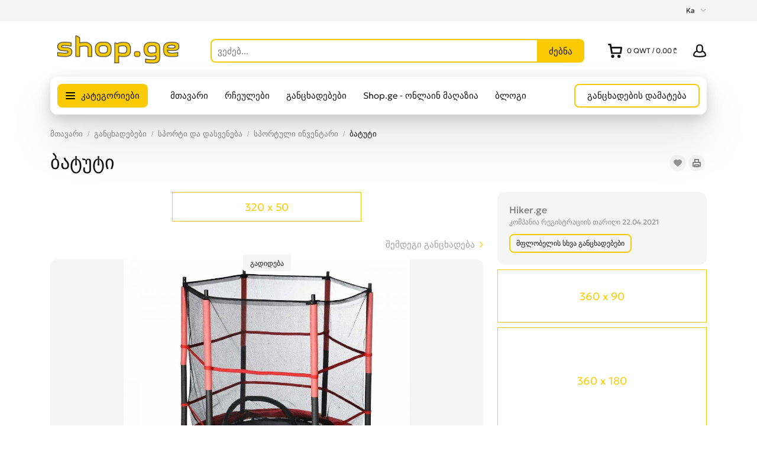

--- FILE ---
content_type: text/html; charset=utf-8
request_url: https://www.shop.ge/gancxadebebi/sporti-dasveneba/sportuli-inventari/batuti-17375.html
body_size: 36294
content:
<!DOCTYPE html>
<html xmlns="http://www.w3.org/1999/xhtml" lang="ka">
<head>

<title>ბატუტი</title>

<meta http-equiv="X-UA-Compatible" content="IE=edge" />
<meta name="generator" content="Flynax Classifieds Software" />
<meta charset="UTF-8" />
<meta http-equiv="x-dns-prefetch-control" content="on" />
<meta name="viewport" content="width=device-width, user-scalable=no, initial-scale=1, maximum-scale=1" />

<meta name="description" content="" />

<style>@font-face {
    font-family: 'Geologica';
    font-style: normal;
    font-weight: 300;
    font-display: swap;
    font-stretch: 100%;
    src: local('Geologica Light'), local('Geologica-Light'), url('https://www.shop.ge/templates/general_sunny/fonts/Geologica-Light.woff2') format('woff2');
}@font-face {
    font-family: 'Geologica';
    font-style: normal;
    font-weight: 400;
    font-display: swap;
    font-stretch: 100%;
    src: local('Geologica Regular'), local('Geologica-Regular'), url('https://www.shop.ge/templates/general_sunny/fonts/Geologica-Regular.woff2') format('woff2');
}@font-face {
    font-family: 'Geologica';
    font-style: normal;
    font-weight: 500;
    font-display: swap;
    font-stretch: 100%;
    src: local('Geologica Medium'), local('Geologica-Medium'), url('https://www.shop.ge/templates/general_sunny/fonts/Geologica-Medium.woff2') format('woff2');
}@font-face {
    font-family: 'Geologica';
    font-style: normal;
    font-weight: 600;
    font-display: swap;
    font-stretch: 100%;
    src: local('Geologica Bold'), local('Geologica-Bold'), url('https://www.shop.ge/templates/general_sunny/fonts/Geologica-Bold.woff2') format('woff2');
}</style>
<link rel="stylesheet" href="https://www.shop.ge/templates/general_sunny/css/bootstrap.css?rev=15" />
<link rel="stylesheet" href="https://www.shop.ge/templates/general_sunny/css/light.css?rev=15" media="(prefers-color-scheme: no-preference), (prefers-color-scheme: light)" />
<link rel="stylesheet" href="https://www.shop.ge/templates/general_sunny/css/dark.css?rev=15" media="(prefers-color-scheme: dark)" />
<link rel="stylesheet" href="https://www.shop.ge/templates/general_sunny/css/style.css?rev=15" />
<link rel="stylesheet" href="https://www.shop.ge/templates/general_sunny/components/listing-details-gallery/listing-details-gallery.css?rev=15" />
<link rel="stylesheet" href="https://www.shop.ge/templates/general_sunny/components/uploaded-file/uploaded-file.css?rev=15" />
<link rel="stylesheet" href="https://www.shop.ge/plugins/shoppingCart/static/details.css?rev=15" />


<link rel="shortcut icon" href="https://www.shop.ge/templates/general_sunny/img/favicon.ico?rev=15" type="image/x-icon" />


<link rel="alternate" href="https://www.shop.ge/gancxadebebi/sporti-dasveneba/sportuli-inventari/batuti-17375.html" hreflang="x-default" />
<link rel="alternate" href="https://www.shop.ge/en/gancxadebebi/sporti-dasveneba/sportuli-inventari/batuti-17375.html" hreflang="en" />


<!--[if lte IE 10]>
<meta http-equiv="refresh" content="0; url=https://www.shop.ge/templates/general_sunny/browser-upgrade.htx" />
<style>body { display: none!important; }</style>
<![endif]-->

<script src="https://www.shop.ge/libs/jquery/jquery.js?rev=15"></script>
<script src="https://www.shop.ge/libs/javascript/system.lib.js?rev=15"></script>
<script src="https://www.shop.ge/libs/jquery/jquery.ui.js?rev=15"></script>
<script src="https://www.shop.ge/libs/jquery/datePicker/i18n/ui.datepicker-ka.js?rev=15"></script>

                
<!-- Twitter Card data -->
<meta name="twitter:card" content="summary_large_image">
<meta name="twitter:title" content="ბატუტი">
<meta name="twitter:image" content="https://www.shop.ge/files/04-2021/ad17375/k-1579318545_large.jpg">
<meta name="twitter:image" content="https://www.shop.ge/files/04-2021/ad17375/506408885_large.jpg">
<meta name="twitter:image" content="https://www.shop.ge/files/04-2021/ad17375/k-1923934803_large.jpg">
<meta name="twitter:data1" content="₾349.99">
<meta name="twitter:label1" content="Price">

<!-- Open Graph data -->
<meta property="og:title" content="ბატუტი" />
<meta property="og:type" content="product" />
<meta property="og:url" content="https://www.shop.ge/gancxadebebi/sporti-dasveneba/sportuli-inventari/batuti-17375.html" />
<meta property="og:image" content="https://www.shop.ge/files/04-2021/ad17375/k-1579318545_large.jpg" />
<meta property="og:image:type" content="image/jpeg" />
<meta property="og:image:width" content="900" />
<meta property="og:image:height" content="900" />
<meta property="og:image" content="https://www.shop.ge/files/04-2021/ad17375/506408885_large.jpg" />
<meta property="og:image" content="https://www.shop.ge/files/04-2021/ad17375/k-1923934803_large.jpg" />
<meta property="og:site_name" content="ყველაფერი ერთ საიტზე — განცხადებები და საჩუქრების ონლაინ მაღაზია" />


<script type="text/javascript">
    var rlLangDir       = 'ltr';
    var rlLang          = 'ka';
    var isLogin         = false;
    var staticDataClass = true;

    var lang = new Array();
        lang['shc_notice_delete_item'] = 'ჩემი კალათა';
        lang['shc_do_you_want_clear_cart'] = 'გსურთ კალათის გასუფთავება?';
        lang['shc_available_quantity_error'] = 'You&rsquo;ve exceeded the available quantity.';
        lang['reportbroken_add_comment'] = 'აირჩიეთ რომელიმე ან დააჭირეთ &quot;სხვა&quot;-ს კომენტარის გაგზავნისთვის';
        lang['rbl_provide_a_reason'] = 'Please type your report in the form.';
        lang['mf_is_your_location'] = 'Is {location} your location?';
        lang['massmailer_newsletter_no_response'] = 'The server is not responding; please try again later.';
        lang['sunny_theme_light'] = 'Light Theme';
        lang['sunny_theme_dark'] = 'Dark Theme';
        lang['all_categores'] = 'კატეგორიები';
        lang['confirm_sent_message_to_visitor'] = 'You might not receive the user’s answer to the site messenger because the user did not sign in when contacting you. Your message will be sent to the user by email.';
        lang['call_owner'] = 'Call Seller';
        lang['agency_invite_accepted'] = 'The invitation has been successfully accepted.';
        lang['confirmation_invite_notice'] = 'You&rsquo;ve got an invitation to join the &quot;<b>{agency}<\/b>&quot; agency. Please, confirm or decline it.';
        lang['agency_invite_declined'] = 'You&rsquo;ve successfully declined the invitation.';
        lang['invite_is_invalid'] = 'The invitation is invalid because you&rsquo;ve already confirmed or declined it.';
        lang['resend_invite'] = 'Resend';
        lang['resend_confirm'] = 'Are you sure you want to resend the invitation?';
        lang['invite_resent_successfully'] = 'You&rsquo;ve successfully resent the invitation.';
        lang['delete_invite_confirmation'] = 'Are you sure you want to disengage the agent?';
        lang['deny_use_invite'] = 'You cannot use the link with the invitation because it was created for another account.';
        lang['warning_one_picture_is_required'] = 'Since images are required, you cannot remove the last picture; at least one must remain.';
        lang['price_contact_form_template'] = 'I am interested in your item, can you name your price?';
        lang['deny_contact_with_own_account'] = 'You cannot send messages to yourself.';
        lang['massmailer_newsletter_guest'] = 'Guest';
        lang['shc_do_you_want_close_auction'] = 'Are you sure you want to close the auction?';
        lang['shc_notice'] = 'შეტყობინება';
        lang['shc_pickup_address'] = 'Pickup Address';
        lang['password_strength_pattern'] = 'სიძლიერე ({number} ქულა {maximum}-დან)';
        lang['loading'] = 'იტვირთება...';
        lang['cancel'] = 'გაუქმება';
        lang['shows'] = 'ნახვა';
        lang['delete_confirm'] = 'Are you sure you want to completely remove the item?';
        lang['notice_field_empty'] = 'ველის :{field} შევსება სავალდებულოა, გთხოვთ შეავსოთ.';
        lang['shc_order_key'] = 'მყიდველი';
        lang['shc_buyer'] = 'მყიდველი';
        lang['shc_dealer'] = 'მყიდველი';
        lang['shc_processing'] = 'გამოწერა';
        lang['shc_shipped'] = 'Shipped';
        lang['shc_declined'] = 'Declined';
        lang['shc_closed'] = 'Closed';
        lang['shc_open'] = 'Open';
        lang['shc_delivered'] = 'Delivered';
        lang['shc_shipping_status'] = 'Auction Details';
        lang['shc_current_bid'] = 'Current bid';
        lang['shc_shipping'] = 'Shipping';
        lang['shc_no_winner'] = 'No winner';
        lang['shc_progress'] = 'In progress';
        lang['shc_auction_details'] = 'Auction Details';
        lang['shc_commission'] = 'Commission';
        lang['rbl_other'] = 'Report Count';
        lang['ok_button'] = 'დიახ';
        lang['field_autocomplete_no_results'] = 'Nothing found';
        lang['accepted'] = 'Accepted';
        lang['declined'] = 'Declined';
        lang['shc_left_time'] = 'Left time';
        lang['total_bids'] = 'Bids';
        lang['payment_status'] = 'Payment status';
        lang['progress'] = 'In progress';
        lang['start_time'] = 'Start time';
        lang['shc_start_price'] = 'საწყისი ფასი';
        lang['shc_do_you_want_make_paid'] = 'Are you sure you want to mark the order as paid?';
        lang['shc_order_confirm'] = 'Confirm order';
        lang['shc_escrow_confirmed'] = 'Confirmed';
        lang['shc_escrow_canceled'] = 'Canceled';
        lang['shc_do_you_want_confirm_order'] = 'Are you sure you want to confirm the order?';
        lang['shc_order_confirmed_success'] = 'The order has been confirmed.';
        lang['shc_order_canceled_success'] = 'The order has been canceled.';
        lang['shc_escrow_expiration'] = 'Date of expiration deal';
        lang['shc_order_unpaid'] = 'Order not paid';
        lang['shc_ok'] = 'OK';
        lang['shc_deal_id'] = 'Deal ID';
        lang['shc_payout_id'] = 'Payout ID';
        lang['shc_refund_id'] = 'Refund ID';
    
    var rlPageInfo           = new Array();
    rlPageInfo['key']        = 'view_details';
    rlPageInfo['controller'] = 'listing_details';
    rlPageInfo['path']       = 'gancxadebebi';

    var rlConfig                                 = new Array();
    rlConfig['seo_url']                          = 'https://www.shop.ge/';
    rlConfig['tpl_base']                         = 'https://www.shop.ge/templates/general_sunny/';
    rlConfig['files_url']                         = 'https://www.shop.ge/files/';
    rlConfig['libs_url']                         = 'https://www.shop.ge/libs/';
    rlConfig['plugins_url']                      = 'https://www.shop.ge/plugins/';

    /**
     * @since 4.8.2 - Added "cors_url", "tpl_cors_base" variables
     */
    rlConfig['cors_url']                         = 'https://www.shop.ge';
        rlConfig['ajax_url']                         = rlConfig['cors_url'] + '/request.ajax.php';
    rlConfig['tpl_cors_base']                    = rlConfig['cors_url'] + '/templates/general_sunny/';
    rlConfig['mod_rewrite']                      = 1;
    rlConfig['sf_display_fields']                 = 0;
    rlConfig['account_password_strength']        = 1;
    rlConfig['messages_length']                  = 250;
    rlConfig['pg_upload_thumbnail_width']        = 270;
    rlConfig['pg_upload_thumbnail_height']       = 180;
    rlConfig['thumbnails_x2']                    = true;
    rlConfig['template_type']                    = 'responsive_42';
    rlConfig['domain']                           = '.shop.ge';
    rlConfig['host']                             = 'www.shop.ge'; // @since 4.9.1
    rlConfig['domain_path']                      = '/';
    rlConfig['isHttps']                          = true;
    rlConfig['map_search_listings_limit']        = 500;
    rlConfig['map_search_listings_limit_mobile'] = 75;
    rlConfig['price_delimiter']                  = ",";
    rlConfig['price_separator']                  = ".";
    rlConfig['random_block_slideshow_delay']     = '10';
    rlConfig['template_name']                    = 'general_sunny_nova_wide';
    rlConfig['map_provider']                     = 'google';
    rlConfig['map_default_zoom']                 = '14';
    rlConfig['upload_max_size']                  = 2097152;
    rlConfig['expire_languages']                 = 12;
    rlConfig['static_files_revision']            = 15; // @since 4.9.1
    rlConfig['static_map_provider']              = 'google'; // @since 4.9.2
    rlConfig['gallery_max_zoom_level']           = '3'; // @since 4.9.3

    var rlAccountInfo = new Array();
    rlAccountInfo['ID'] = null;

    var qtip_style = new Object({
        width      : 'auto',
        background : '#D5B42A',
        color      : '#ffffff',
        tip        : 'bottomLeft',
        border     : {
            width  : 7,
            radius : 0,
            color  : '#D5B42A'
        }
    });
</script>


<script src="https://www.shop.ge/templates/general_sunny/js/lib.js?rev=15"></script>

<!-- multifield header tpl -->

<script>
    var mfFields = new Array();
    var mfFieldVals = new Array();
    lang['select'] = "- არჩევა -";
    lang['not_available'] = "N/A";
</script>

<script>


var mfGeoFields = new Array();

var gfAjaxClick = function(key, path, redirect){
    flUtil.ajax({
        mode: 'mfApplyLocation',
        item: path,
        key: key
    }, function(response, status) {
        if (status == 'success' && response.status == 'OK') {
            if (rlPageInfo['key'] === '404') {
                location.href = rlConfig['seo_url'];
            } else {
                if (location.href.indexOf('?reset_location') > 0) {
                    location.href = location.href.replace('?reset_location', '');
                } else {
                    if (redirect) {
                        location.href = redirect;
                    } else {
                        location.reload();
                    }
                }
            }
        } else {
            printMessage('error', lang['system_error']);
        }
    });
}


</script>




<!-- multifield header tpl end -->            <style>
            .ln-item {
                flex: 1;
            }
            .ln-item a {
                font-size: 0.929em;
                opacity: .7;
            }
            .ln-item a:hover {
                opacity: 1;
            }
            body:not([dir=rtl]) .ln-item-prev .ln-item-icon,
            body[dir=rtl] .ln-item-next .ln-item-icon {
                transform: scaleX(-1);
            }
            .ln-item-icon {
                width: 6px;
                height: 10px;
            }
            .ln-h1_mixed a {
                padding: 9px 6px;
            }
            .ln-h1_mixed .ln-item-icon {
                width: 10px;
                height: 18px;
            }
            .ln-h1_mixed.ln-hidden {
                display: none;
            }
            </style><!-- verification code plugin -->

            <!-- Google Analytics -->
        <!-- Global site tag (gtag.js) - Google Analytics -->
<script async src="https://www.googletagmanager.com/gtag/js?id=UA-79779754-1"></script>
<script>
  window.dataLayer = window.dataLayer || [];
  function gtag(){dataLayer.push(arguments);}
  gtag('js', new Date());

  gtag('config', 'UA-79779754-1');
</script>
        <!-- end  Google Analytics -->
    
<!-- verification code plugin --><!-- shopping cart navbar styles -->



    
<style>

svg.cart-navbar-icon {
    
    width: 20px;
    height: 20px;
        flex-shrink: 0;
        
}
.cart-icon-container .content {
    width: auto !important;
}

.shc-rtl-fix {
    unicode-bidi: embed;
}
#shopping_cart_block {
    min-width: 280px;
}
.cart-item-picture img {
    width: 70px;
    height: 50px;
    object-fit: cover;
}

.cart-icon-container ul.cart-items > li {
    position: relative;
    height: auto;
    line-height: inherit;
    white-space: normal;
}
.cart-icon-container .content .controls a.button {
    width: initial;
}
.clear-cart {
    filter: brightness(1.8);
}
.delete-item-from-cart {
    right: 0;
    top: 4px;
}
body[dir=rtl] .delete-item-from-cart {
    right: auto;
    left: 0;
}

@media screen and (min-width: 992px) {
    .cart-icon-container .default > span {
        display: initial !important;
    }
}
@media screen and (max-width: 767px) {
    .cart-icon-container .default > span {
        text-indent: -1000px;
        display: inline-block;
    }
    div.total-info div.table-cell > div.name,
    div.auction-popup-info div.table-cell > div.name {
        width: 110px !important;
    }
}
@media screen and (max-width: 480px) {
    #shopping_cart_block {
        width: 100%;
    }
}

svg.cart-navbar-icon {
    
        flex-shrink: 0;
        
}





.cart-icon-container .default:before,
.cart-icon-container .default:after {
    display: none !important;
}


</style>
<script>
rlConfig['shcOrderKey'] = '';
rlConfig['system_currency_position'] = 'after';
rlConfig['system_currency'] = '₾';
</script>

<!-- shopping cart navbar styles end --><style>
:root {
    --carousel-opacity: .3;
    .listings_carousel {
        --carousel-button-border-radius: 3px;
    }
}
body.home-page .listings_carousel .f-carousel + div > input,
body.home-page .listings_carousel .carousel + div > input {
    display: none;
}
.listings_carousel .f-carousel__button,
.listings_carousel .carousel__button {
    color: initial;
    background: rgba(255,255,255,var(--carousel-opacity));
    transition: background ease 0.3s;
}
.listings_carousel .carousel__button:hover {
    --carousel-opacity: .7;
}
body[dir=rtl] .listings_carousel .f-carousel__viewport,
body[dir=rtl] .listings_carousel .carousel__viewport {
    direction: ltr;
}
body[dir=rtl] .listings_carousel .f-carousel__viewport .f-carousel__slide_item,
body[dir=rtl] .listings_carousel .carousel__viewport .carousel__slide_item {
    direction: rtl;
    text-align: right;
}
@media (max-width: 575px) {
    .listings_carousel .f-carousel__track,
    .listings_carousel .carousel__track {
        overflow-x: unset;
        scroll-snap-type: unset;
    }
    .listings_carousel .f-carousel__slide_item,
    .listings_carousel .carousel__slide_item {
        flex: 0 0 100%;
        width: 100%;
        max-width:100%;
    }
}

/**
 * Fix flex-shrink issue
 * @todo - Remove once middle boxes issues will be fixed in all templates
 */
aside.two-middle > div > div {
    min-width: 0;
}
</style>
<link rel="preconnect" href="https://www.google.com">
<link rel="preconnect" href="https://www.gstatic.com" crossorigin><!-- report broken listings header -->


<style>
.rbl-icon svg {
    width: 22px;
    vertical-align: bottom;
}
.rbl-icon svg > * {
    stroke-width: 2px;
}

#points {
    max-height: 300px;
}
#points .rbl-item:not(:last-child) {
    margin-bottom: 10px;
}

/*** ALL TABLET/MOBILE VIEWS ***/
@media screen and (max-width: 991px) {
    #points {
        max-height: 50vh;
    }
}
</style>


<!-- report broken listings header end -->            <style type="text/css">
                ul.card-info > li.price_tag > div > span {
                    white-space: normal;
                }
            </style>


<script type="text/javascript" charset="UTF-8">
/* <![CDATA[ */
try { if (undefined == xajax.config) xajax.config = {}; } catch (e) { xajax = {}; xajax.config = {}; };
xajax.config.requestURI = "https://www.shop.ge/gancxadebebi/sporti-dasveneba/sportuli-inventari/batuti-17375.html";
xajax.config.statusMessages = false;
xajax.config.waitCursor = true;
xajax.config.version = "xajax 0.5 Beta 4";
xajax.config.legacy = false;
xajax.config.defaultMode = "asynchronous";
xajax.config.defaultMethod = "POST";
/* ]]> */
</script>
<script type="text/javascript" src="https://www.shop.ge/libs/ajax/xajax_js/xajax_core.js" charset="UTF-8"></script>
<script type="text/javascript" charset="UTF-8">
/* <![CDATA[ */
window.setTimeout(
 function() {
  var scriptExists = false;
  try { if (xajax.isLoaded) scriptExists = true; }
  catch (e) {}
  if (!scriptExists) {
   alert("Error: the xajax Javascript component could not be included. Perhaps the URL is incorrect?\nURL: https://www.shop.ge/libs/ajax/xajax_js/xajax_core.js");
  }
 }, 2000);
/* ]]> */
</script>

<script type='text/javascript' charset='UTF-8'>
/* <![CDATA[ */
xajax_tellFriend = function() { return xajax.request( { xjxfun: 'ajaxTellFriend' }, { parameters: arguments } ); };
xajax_contactOwner = function() { return xajax.request( { xjxfun: 'ajaxContactOwner' }, { parameters: arguments } ); };
/* ]]> */
</script>


</head>

<body class="large view-details-page bc-exists get-details-box -theme" >

<svg xmlns="http://www.w3.org/2000/svg" viewBox="0 0 8 14" class="hide d-none">
  <path id="icon-horizontal-arrow" d="M4.77 7L.39 2.403a1.464 1.464 0 010-1.992 1.301 1.301 0 011.897 0l5.32 5.587c.263.276.393.64.391 1.002.002.363-.128.727-.39 1.003l-5.32 5.587a1.301 1.301 0 01-1.898 0 1.464 1.464 0 010-1.992L4.77 7z" />
</svg>

<svg xmlns="http://www.w3.org/2000/svg" xmlns:xlink="http://www.w3.org/1999/xlink" class="hide">
    <path id="core-icon-plus" d="M18,0 C18.5522847,-1.01453063e-16 19,0.44771525 19,1 L19,12.999 L31,13 C31.5522847,13 32,13.4477153 32,14 L32,18 C32,18.5522847 31.5522847,19 31,19 L19,19 L19,31 C19,31.5522847 18.5522847,32 18,32 L14,32 C13.4477153,32 13,31.5522847 13,31 L13,19 L1,19 C0.44771525,19 0,18.5522847 0,18 L0,14 C0,13.4477153 0.44771525,13 1,13 L13,13 L13,1 C13,0.44771525 13.4477153,1.01453063e-16 14,0 L18,0 Z"></path>
    <path id="core-icon-minus" d="M32,14 L32,18 C32,18.5522847 31.5522847,19 31,19 L1,19 C0.44771525,19 0,18.5522847 0,18 L0,14 C0,13.4477153 0.44771525,13 1,13 L31,13 C31.5522847,13 32,13.4477153 32,14 Z"></path>
    <path id="core-icon-arrow-left" d="M15 0c.552 0 .797.335.546.749L6.456 15.72c-.061.102-.149.2-.254.288.105.089.193.186.255.287l9.089 14.909c.25.412.006.745-.546.745h-4c-.552 0-1.21-.333-1.468-.745L.177 16.296a.814.814 0 0 1-.036-.064.358.358 0 0 1-.064-.222.36.36 0 0 1 .06-.22.853.853 0 0 1 .04-.069L9.532.749C9.791.335 10.448 0 11 0h4Z" fill-rule="evenodd" />
</svg>
<svg xmlns="http://www.w3.org/2000/svg" xmlns:xlink="http://www.w3.org/1999/xlink" class="hide">
    <path id="dropdown-arrow-down" d="M4 2.577L1.716.293a1.01 1.01 0 0 0-1.423 0 1.01 1.01 0 0 0 0 1.423l2.991 2.99C3.481 4.903 3.741 5 4 5c.26.001.52-.096.716-.293l2.991-2.99a1.01 1.01 0 0 0 0-1.423 1.01 1.01 0 0 0-1.423 0L4 2.577z" />
    <path id="envelope-small" d="M12 1L6 3.988 0 1a1 1 0 0 1 1-1h10a1 1 0 0 1 1 1zm0 1.894V9a1 1 0 0 1-1 1H1a1 1 0 0 1-1-1V3l6 3 6-3.106z" />
    <path id="handset" d="M3.327 2.868c-.27-.447-.792-1.305-1.097-1.8-.566.256-1.265 1.17-1.229 1.837.125 2.204 2.03 5.008 4.62 6.778 2.582 1.764 4.545 1.724 5.292.096-.511-.304-1.343-.794-1.76-1.037-.05.058-.11.128-.176.21l-.028.034-.026.033-.19.242H8.73a6.186 6.186 0 0 1-.297.368c-.476.48-.936.64-1.56.412-1.67-.627-4.88-3.775-4.946-5.331l-.001-.05c.002-.423.197-.724.525-1.045.04-.038.008-.012.331-.28l.246-.206.044-.037.042-.037c.088-.076.157-.137.212-.187z" fill-rule="nonzero" stroke="#000" stroke-width="2" />
    <path id="mobile-menu" d="M1 0h18a1 1 0 1 1 0 2H1a1 1 0 1 1 0-2zm0 6h18a1 1 0 1 1 0 2H1a1 1 0 1 1 0-2zm0 6h18a1 1 0 1 1 0 2H1a1 1 0 1 1 0-2z" fill-rule="evenodd"/>
    <path id="close-icon" d="M.293 1.707A1 1 0 0 1 1.707.293L6 4.586 10.293.293a1 1 0 0 1 1.414 1.414L7.414 6l4.293 4.293a1 1 0 0 1-1.414 1.414L6 7.414l-4.293 4.293a1 1 0 0 1-1.414-1.414L4.586 6 .293 1.707z" viewBox="0 0 12 12" />
    <g id="photo-cam-icon"><path d="M51.195 42.884C50.535 43.624 49.46 44 48 44H6c-1.46 0-2.535-.376-3.196-1.116C1.817 41.778 2 40.011 2 40v-2l-.003-23.078c-.002-.017-.113-1.719.934-2.844C3.596 11.363 4.63 11 6.001 11h7l.1-.006c.105-.01 2.585-.288 3.781-2.523.927-1.733 2.932-4.888 2.93-4.888C19.86 3.518 20.99 2 23 2h8c2.01 0 3.14 1.518 3.188 1.583-.002 0 2.003 3.155 2.93 4.888 1.196 2.235 3.675 2.513 3.78 2.523L41 11h7c1.371 0 2.403.363 3.07 1.078 1.045 1.125.934 2.827.933 2.844L52 38v2c.001.011.183 1.778-.805 2.884m1.355-32.149C51.491 9.585 49.96 9 48 9h-6.936c-.242-.037-1.549-.288-2.182-1.472-.966-1.804-2.955-4.933-3.039-5.065C35.746 2.323 34.065 0 31 0h-8c-3.066 0-4.746 2.323-4.844 2.463-.084.132-2.073 3.261-3.038 5.065-.633 1.184-1.94 1.435-2.183 1.472H6c-1.96 0-3.492.584-4.55 1.735C-.19 12.516.026 14.702 0 15v24.95c.041.62-.154 2.605 1.295 4.246C2.351 45.393 3.935 46 6 46h42c2.065 0 3.648-.607 4.704-1.804 1.45-1.64 1.254-3.626 1.296-4.247V15c-.028-.298.19-2.484-1.45-4.265"/><path d="M27 16c-5.514 0-10 4.486-10 10s4.486 10 10 10 10-4.486 10-10-4.486-10-10-10m0 22c-6.617 0-12-5.383-12-12s5.383-12 12-12 12 5.383 12 12-5.383 12-12 12"/></g>
    <path id="theme-moon-icon" d="M11.6302 2.50491C11.8179 2.1759 12.1752 1.98103 12.5535 2.00146C17.8257 2.28628 22.0125 6.65055 22.0125 11.9934C22.0125 17.5199 17.5323 22 12.0058 22C8.52905 22 5.46703 20.226 3.67496 17.5385C3.46482 17.2234 3.45062 16.8166 3.63828 16.4876C3.82593 16.1586 4.18327 15.9637 4.56148 15.9842C4.70694 15.992 4.85354 15.996 5.00116 15.996C9.42238 15.996 13.0065 12.4119 13.0065 7.99069C13.0065 6.3487 12.5132 4.82495 11.6669 3.55583C11.4568 3.24069 11.4426 2.83393 11.6302 2.50491ZM14.3152 4.32604C14.7623 5.46142 15.0078 6.69799 15.0078 7.99069C15.0078 12.982 11.3535 17.1197 6.57433 17.8744C8.00211 19.1938 9.91009 19.9987 12.0058 19.9987C16.427 19.9987 20.0111 16.4146 20.0111 11.9934C20.0111 8.3751 17.6103 5.31711 14.3152 4.32604Z"/>
    <path id="theme-sun-icon" d="M10 .5a.5.5 0 0 1 .5-.5h1a.5.5 0 0 1 .5.5v1.996c0 .3-.264.532-.564.516a8.282 8.282 0 0 0-.872 0A.529.529 0 0 1 10 2.496V.5Zm6.34 4.543a.528.528 0 0 1-.034-.763l1.412-1.412a.5.5 0 0 1 .707 0l.707.707a.515.515 0 0 1 0 .707L17.72 5.694a.528.528 0 0 1-.763-.034 8.06 8.06 0 0 0-.617-.617ZM19.504 10c-.3 0-.532.264-.516.564.015.29.015.582 0 .872-.016.3.216.564.516.564H21.5a.5.5 0 0 0 .5-.5v-1a.5.5 0 0 0-.5-.5h-1.996Zm-2.547 6.34a.528.528 0 0 1 .764-.034l1.41 1.412a.515.515 0 0 1 0 .707l-.706.707a.5.5 0 0 1-.707 0l-1.412-1.412a.528.528 0 0 1 .034-.763c.217-.195.422-.4.617-.617ZM12 19.504c0-.3-.264-.532-.564-.516-.29.015-.582.015-.872 0a.528.528 0 0 0-.564.516V21.5a.5.5 0 0 0 .5.5h1a.5.5 0 0 0 .5-.5v-1.996Zm-6.34-2.547c.224.2.246.55.034.764l-1.412 1.41a.515.515 0 0 1-.707 0l-.707-.706a.5.5 0 0 1 0-.707l1.412-1.412a.528.528 0 0 1 .763.034c.194.217.4.422.617.617ZM2.496 12c.3 0 .532-.264.516-.564a8.282 8.282 0 0 1 0-.872.529.529 0 0 0-.516-.564H.5a.5.5 0 0 0-.5.5v1a.5.5 0 0 0 .5.5h1.996Zm2.547-6.34a.528.528 0 0 1-.763.034L2.868 4.282a.5.5 0 0 1 0-.707l.707-.707a.5.5 0 0 1 .707 0L5.694 4.28a.528.528 0 0 1-.034.763 8.05 8.05 0 0 0-.617.617ZM15 11a4 4 0 1 1-8 0 4 4 0 0 1 8 0Zm2 0a6 6 0 1 1-12 0 6 6 0 0 1 12 0Z" />
    <path id="user-icon" d="M18.9913 17.909C18.4113 18.368 15.6053 19 10.9993 19C6.3933 19 3.5883 18.369 3.0073 17.909C2.9843 17.534 2.9473 15.703 4.2733 14.221C4.9183 13.5 5.7933 12.958 6.8833 12.589C7.8023 13.693 9.1763 14.25 10.9993 14.25C12.8223 14.25 14.1963 13.693 15.1153 12.589C16.2043 12.958 17.0803 13.5 17.7243 14.221C19.0553 15.709 19.0143 17.548 18.9913 17.909ZM10.9993 3C12.8173 3 14.4993 3.56 14.4993 7.625C14.4993 11.69 12.8173 12.25 10.9993 12.25C9.1813 12.25 7.4993 11.69 7.4993 7.625C7.4993 3.56 9.1813 3 10.9993 3ZM19.2423 12.918C18.4223 11.99 17.3403 11.3 16.0383 10.815C16.3343 9.92 16.4993 8.869 16.4993 7.625C16.4993 3.229 14.6483 1 10.9993 1C7.3493 1 5.4993 3.229 5.4993 7.625C5.4993 8.869 5.6643 9.92 5.9593 10.815C4.6583 11.3 3.5763 11.99 2.7563 12.918C0.828303 15.098 0.979303 17.714 1.0203 18.156C1.1163 20.834 8.2203 21 10.9993 21C19.1143 21 20.9213 19.471 20.9773 18.159C21.0183 17.726 21.1743 15.103 19.2423 12.918Z"/>
    <path id="favorite-icon" d="M9.777 0c-1.03 0-2.004.35-2.775.993A4.287 4.287 0 0 0 4.222 0C1.893 0 0 1.804 0 4.034c0 1.082.44 2.097 1.24 2.858l5.07 4.834c.38.364.996.367 1.38 0l5.068-4.833A3.933 3.933 0 0 0 14 4.035C14 1.795 12.098 0 9.777 0"/>
    <path id="contact-icon" d="M3.138 0c.11 0 .377.035.514.346l1.26 2.694a.58.58 0 0 1-.134.712L3.416 5.155a17.025 17.025 0 0 0 5.2 5.448l1.504-1.505a.582.582 0 0 1 .69-.113l2.849 1.244c.268.138.416.46.302.744-.374 1.252-.518 2.387-1.785 2.699-.433.119-1.079.329-1.468.329-.387 0-.756-.115-1.07-.331-2.805-1.815-5.42-3.231-7.748-6.931C.28 4.17-.286 3.642.133 2.484.495 1.544.663.851 1.622.513 1.802.447 2.956 0 3.138 0"/>
    <path id="default-category-icon" fill-rule="evenodd" clip-rule="evenodd" d="M11.235.152a2 2 0 0 1 1.53 0l7.071 2.93a2 2 0 0 1 1.083 1.082l2.929 7.07c.203.49.203 1.041 0 1.531l-2.93 7.071a2 2 0 0 1-1.082 1.083l-7.07 2.929c-.49.203-1.041.203-1.531 0l-7.071-2.93a2 2 0 0 1-1.083-1.082l-2.929-7.07a2 2 0 0 1 0-1.531l2.93-7.071A2 2 0 0 1 4.163 3.08l7.07-2.929ZM19.07 4.93 12 2 4.929 4.929 2 12l2.929 7.071L12 22l7.071-2.929L22 12l-2.929-7.071Z" />
    <path id="arrow-right-icon" fill-rule="evenodd" clip-rule="evenodd" d="M4.578 6 .293 10.284a1.01 1.01 0 0 0 0 1.423 1.01 1.01 0 0 0 1.423 0l4.991-4.991c.197-.197.294-.457.293-.716a1.003 1.003 0 0 0-.293-.716L1.717.294a1.01 1.01 0 0 0-1.424 0 1.01 1.01 0 0 0 0 1.422L4.578 6Z" />
    <path id="long-arrow-right-icon" d="m18 6-5 5m5-5H1m17 0-5-5" stroke-width="2" stroke-linecap="round" stroke-linejoin="round"/>
    <g id="small-clock-icon"><path d="M9 5a1 1 0 1 0-2 0v3a1 1 0 0 0 1 1h2a1 1 0 1 0 0-2H9V5Z" /><path fill-rule="evenodd" clip-rule="evenodd" d="M0 8a8 8 0 1 1 16 0A8 8 0 0 1 0 8Zm8-6a6 6 0 1 0 0 12A6 6 0 0 0 8 2Z" /></g>
    <g id="small-location-icon"><path d="M7 9a2 2 0 1 0 0-4 2 2 0 0 0 0 4Z" /><path fill-rule="evenodd" clip-rule="evenodd" d="M7 0C3.147 0 0 3.082 0 6.912a6.85 6.85 0 0 0 2.033 4.87l.003.004 3.79 3.733v.001a1.675 1.675 0 0 0 2.347 0l3.79-3.734.004-.003A6.85 6.85 0 0 0 14 6.913C14 3.081 10.852 0 7 0ZM2 6.912C2 4.214 4.224 2 7 2s5 2.214 5 4.912c0 1.343-.548 2.56-1.442 3.451l-.002.002-3.205 3.158a.5.5 0 0 1-.702 0l-3.206-3.158-.001-.002A4.85 4.85 0 0 1 2 6.913Z"/></g>
    <path id="magnifying-glass-icon" d="m15 15 6 6M17 9A8 8 0 1 1 1 9a8 8 0 0 1 16 0Z" fill="none" stroke-linecap="round" stroke-linejoin="round"/>
    <path id="folder-icon" fill-rule="evenodd" clip-rule="evenodd" d="M0 2a2 2 0 0 1 2-2h3.586A2 2 0 0 1 7 .586L8.414 2H17a2 2 0 0 1 2 2v2h2a2 2 0 0 1 1.973 2.329l-1.667 10A2 2 0 0 1 19.333 20H2a2 2 0 0 1-2-2V2Zm2 16h.153L3.874 7.671A2 2 0 0 1 5.847 6H17V4H8.414A2 2 0 0 1 7 3.414L5.586 2H2v16Zm2.18 0h15.153L21 8H5.847L4.18 18Z" viewBox="0 0 23 20"/>
</svg>
<div class="main-wrapper d-flex flex-column">
    <header class="page-header">
        <div class="top-header">
            <div class="point1 mx-auto">
                <div class="d-flex">
                    <span class="circle mr-md-auto mr-auto mr-md-0 ml-0" id="theme-switcher">
                        <span class="default pl-0">
                            <span class="theme">
                                                            </span>
                        </span>
                    </span>

                    
                    <!-- languages selector -->

	<span class="circle" id="lang-selector">
		<span class="default" accesskey="Ka">ka</span>
		<span class="content hide">
			<ul class="lang-selector">
														
					<li>
						<a data-code="en" title="English" href="https://www.shop.ge/en/gancxadebebi/sporti-dasveneba/sportuli-inventari/batuti-17375.html">English</a>
					</li>
							</ul>
		</span>
	</span>

<!-- languages selector end -->                </div>
            </div>
        </div>
        <div class="point1 clearfix">
            <div class="top-navigation content-padding">
                <div class="point1 mx-auto">
                    <div class="d-flex flex-wrap align-items-center position-relative justify-content-between">
                        <div class="mr-auto mr-md-3 pl-0 col-auto order-1" id="logo">
                            <a href="https://www.shop.ge/" title="ყველაფერი ერთ საიტზე — განცხადებები და საჩუქრების ონლაინ მაღაზია">
                                                                <img alt="ყველაფერი ერთ საიტზე — განცხადებები და საჩუქრების ონლაინ მაღაზია"
                                    src="https://www.shop.ge/templates/general_sunny/img/logo.png?rev=15"
                                    srcset="https://www.shop.ge/templates/general_sunny/img/@2x/logo.png?rev=15 2x" />
                            </a>
                        </div>
                                                <div class="d-flex col-12 col-md ml-md-4 mr-md-4 order-5 order-md-2">
                            <!-- smart search tpl -->

<div class="smart-search position-relative w-100">
    <form autocomplete="off" class="smart-search__form d-flex w-100" method="post" action="https://www.shop.ge/search.html#keyword_tab">
        <input type="hidden" name="action" value="search" />
        <input type="hidden" name="form" value="keyword_search" />

        <div class="w-100 position-relative">
            <input name="f[keyword_search]" autocomplete="off" class="smart-search__input w-100" type="text" placeholder="ვეძებ..." />
            <div class="smart-search__close align-items-center justify-content-center">
                <svg viewBox="0 0 12 12" class="header-usernav-icon-fill">
                    <use xlink:href="#close-icon"></use>
                </svg>
            </div>
        </div>
        <input class="smart-search__submit" type="submit" value="ძებნა" />
    </form>

    <div class="smart-search__results-wrapper">
        <div class="smart-search__results-cont w-100">
            <div class="text-center pt-3 pb-3 date">იტვირთება...</div>
        </div>
    </div>
</div>

<script id="smart-search-item" type="text/x-jsrender">
    <[%if ~type == 'category'%]a[%else%]div[%/if%] class="smart-search__results-item smart-search__results-item_[%:~type%] align-items-center d-flex cursor-pointer"
        [%if ~type == 'category'%]href="[%:url%]"[%/if%]
        >
        <svg viewBox="0 0 [%if ~type == 'category'%]23 20[%else%]22 22[%/if%]" class="smart-search__results-item-icon flex-glow smart-search__results-item-icon_[%:~type%] flex-shrink-0">
            <use xlink:href="#[%if ~type == 'category'%]folder-icon[%else%]magnifying-glass-icon[%/if%]"></use>
        </svg>
        <div class="smart-search__results-item-text d-flex flex-fill shrink-fix">
            [%if names%]
                [%for names%]
                    <span>[%:~highlight(name, ~query)%]</span>
                [%/for%]
            [%else%]
                <span>[%:~highlight(name, ~query)%]</span>
            [%/if%]
        </div>
        <svg viewBox="0 0 7 12" class="category-menu__category-arrow ml-2 flex-shrink-0">
           <use xlink:href="#arrow-right-icon"></use>
        </svg>
    </[%if ~type == 'category'%]a[%else%]div[%/if%]>
</script>



<!-- smart search tpl end -->                        </div>
                                                <div class="col-auto d-flex justify-content-end user-navbar pr-0 order-3">
                            <!-- shopping cart tpl -->

<svg width="18" height="18" xmlns="http://www.w3.org/2000/svg" class="hide d-none">
    
    <defs><style>.a{fill:none;stroke:currentColor;stroke-linecap:round;stroke-linejoin:round;stroke-width:1.5px;}</style></defs>
    
    <path id="add-to-cart-listing" d="M18 4.92a.13.13 0 000-.06 1 1 0 00-1-.88H4.68L4.14.75A1.09 1.09 0 003-.02H1a1 1 0 000 2h1.14l1.72 10.27a1.07 1.07 0 001.14.73h11.14a1 1 0 00.86-1v-.07l1-6.63a.45.45 0 000-.16.7.7 0 000-.14.24.24 0 000-.06zm-2.88 6.06H5.86l-.86-5h10.85zm-9.12 3a2 2 0 102 2 2 2 0 00-2-2zm8 0a2 2 0 102 2 2 2 0 00-2-2z" />
    <g>
        <g id="auction_bids">
            <path id="svg_1" fill-rule="evenodd" d="m9,14l-0.43,0a5.62,5.62 0 0 0 -3.57,-1a5.63,5.63 0 0 0 -3.6,1l-0.4,0a1,1 0 0 0 0,2l8,0a1,1 0 0 0 0,-2z"/>
            <path id="svg_2" fill-rule="evenodd" d="m17.5,10.53l-7.62,-4.4l1,-1.74a1,1 0 0 0 1,-1.74l-4.34,-2.52a1,1 0 0 0 -1,1.74l-1,1.74a1,1 0 0 0 -1,1.74l0,0l-1,1.74a1,1 0 0 0 -1,1.74l4.34,2.51a1,1 0 0 0 1,-1.74l1,-1.74l7.62,4.4a1,1 0 0 0 1,-1.74l0,0.01z"/>
        </g>
    </g>
    <path id="renew_auction" d="m2,3.36l0,-1.36a1,1 0 0 0 -2,0l0,4a1,1 0 0 0 1,1l4,0a1,1 0 0 0 0,-2l-1.73,0a7,7 0 1 1 -0.14,7.81a1,1 0 1 0 -1.68,1.09a9,9 0 1 0 0.55,-10.54z"/>
    <path id="close_icon" d="M.293 1.707A1 1 0 0 1 1.707.293L6 4.586 10.293.293a1 1 0 0 1 1.414 1.414L7.414 6l4.293 4.293a1 1 0 0 1-1.414 1.414L6 7.414l-4.293 4.293a1 1 0 0 1-1.414-1.414L4.586 6 .293 1.707z" />
    <path id="download_product" class="a" d="M12.001 3.75v12M7.501 11.25l4.5 4.5 4.5-4.5M23.251 15.75v1.5a3 3 0 0 1-3 3h-16.5a3 3 0 0 1-3-3v-1.5"/>
</svg>
    <span class="circle cart-icon-container circle_mobile-full-width circle_content-padding">
        <span class="default">
            <svg viewBox="0 0 18 18" class="icon align-self-center header-usernav-icon-fill cart-navbar-icon">
                <use xlink:href="#add-to-cart-listing"></use>
            </svg>
            <span class="button flex-fill">
                <span class="ml-2 count">0</span>
                <span class="shc-rtl-fix">QWT</span>
                <span>/</span>
                <span class="summary shc_price">
                                        0.00
                     ₾                </span>
            </span>
        </span>
        <span class="content hide">
            <ul id="shopping_cart_block" class="cart-items circle__list_no-list-styles">
                <!-- my cart items list -->

	<li class="text-notice">ჩემი კალათა</li>

<!-- my cart items list end -->            </ul>
        </span>
    </span>

    

<!-- shopping cart tpl end -->

                            <!-- user navigation bar -->

<span class="d-none d-md-flex circle" id="user-navbar">
    <span class="default">
        <svg viewBox="0 0 22 22" class="header-usernav-icon-fill">
            <use xlink:href="#user-icon"></use>
        </svg>
    </span>
    <span class="content  hide">
                    <span class="user-navbar-container">
                <!-- login modal content -->


    <div class="attention"></div>

<form       action="https://www.shop.ge/login.html"
      method="post"
      class="login-form"
>
    <input type="hidden" name="action" value="login" />

    <input placeholder="ელ.ფოსტა"
           type="text"
           class="w-100 mb-3"
           name="username"
           maxlength="100"
           value=""     />
    <input placeholder="პაროლი"
           type="password"
           class="w-100 mb-3"
           name="password"
           maxlength="100"     />

    <div class="mb-3">
        <input type="submit" class="w-100" value="შესვლა"  />
        <span class="hookUserNavbar">    <div class="ha-icons-container in-navigation">
        <div class="ha-or"><span>ან</span></div>

        <div class="ha-social-icons">
                            <div class="ha-social-icon">
                    <a class="ha-facebook-provider " href="https://www.shop.ge/plugins/hybridAuthLogin/facebook">
                        <svg viewBox="0 0 24 24" class="ha-social-icon-svg">
                            <use xlink:href="#ga-facebook"></use>
                        </svg>
                    </a>
                </div>
                            <div class="ha-social-icon">
                    <a class="ha-google-provider " href="https://www.shop.ge/plugins/hybridAuthLogin/google">
                        <svg viewBox="0 0 24 24" class="ha-social-icon-svg">
                            <use xlink:href="#ga-google"></use>
                        </svg>
                    </a>
                </div>
                    </div>
    </div>
</span>
    </div>

            <div class="remember-me mb-3">
            <label><input type="checkbox" name="remember_me" checked="checked" />დამახსოვრება</label>
        </div>
    </form>

    <div class="text-center">
        <a title="პაროლის შეცვლა" href="https://www.shop.ge/reset-password.html">დაგავიწყდათ პაროლი?</a>
                    <div class="mt-1">
                <a title="დარეგისტრირდით" href="https://www.shop.ge/registration.html">რეგისტრაცია</a>
            </div>
            </div>

<!-- login modal content end -->            </span>
            </span>
</span>

<!-- user navigation bar end -->                        </div>

                        <nav class="main-menu col-auto col-md-12 order-4 d-flex flex-wrap">
                            <!-- categories panel -->

                                                                        
<div class="category-menu__button btn order-6 order-md-0 mr-4 user-select-none d-none d-md-flex">
    <span class="category-menu__button-icon"><span></span></span>

    კატეგორიები
</div>

<div class="order-last w-100 mt-md-3 category-menu__container flex-column">
    <div class="category-menu__header w-100 d-md-none d-flex align-items-center justify-content-between">
        <div class="category-menu__back category-menu__header-button justify-content-center d-flex align-items-center">
            <svg viewBox="0 0 7 12" class="category-menu__category-arrow flex-shrink-0">
               <use xlink:href="#arrow-right-icon"></use>
            </svg>
        </div>
        <div class="category-menu__caption justify-content-center" data-phrase="Categories">Categories</div>
        <div class="category-menu__close category-menu__header-button justify-content-center d-flex align-items-center">
            <svg viewBox="0 0 12 12">
                <use xlink:href="#close-icon"></use>
            </svg>
        </div>
    </div>
    <div class="category-menu__body d-flex w-100">
        <div class="category-menu__categories flex-shrink-0">
                                                                            
<div
        data-id="0"
    data-type="gancxadebebi"
        class="d-flex align-items-center category-menu__category-item">
    <div class="category-menu__category-icon mr-2 flex-shrink-0">
                    <svg viewBox="0 0 24 24">
               <use xlink:href="#default-category-icon"></use>
            </svg>
            </div>

    <div class="category-menu__category-name ml-1 flex-fill">განცხადებები</div>

        <svg viewBox="0 0 7 12" class="category-menu__category-arrow ml-2 flex-shrink-0">
       <use xlink:href="#arrow-right-icon"></use>
    </svg>
    </div>                                                                                    
<div
        data-id="0"
    data-type="online_shop"
        class="d-flex align-items-center category-menu__category-item">
    <div class="category-menu__category-icon mr-2 flex-shrink-0">
                    <svg viewBox="0 0 24 24">
               <use xlink:href="#default-category-icon"></use>
            </svg>
            </div>

    <div class="category-menu__category-name ml-1 flex-fill">shop.ge ონლაინ მაღაზია</div>

        <svg viewBox="0 0 7 12" class="category-menu__category-arrow ml-2 flex-shrink-0">
       <use xlink:href="#arrow-right-icon"></use>
    </svg>
    </div>                                                                                    
<div
        data-id="0"
    data-type="blog"
        class="d-flex align-items-center category-menu__category-item">
    <div class="category-menu__category-icon mr-2 flex-shrink-0">
                    <svg viewBox="0 0 24 24">
               <use xlink:href="#default-category-icon"></use>
            </svg>
            </div>

    <div class="category-menu__category-name ml-1 flex-fill">ბლოგი</div>

        <svg viewBox="0 0 7 12" class="category-menu__category-arrow ml-2 flex-shrink-0">
       <use xlink:href="#arrow-right-icon"></use>
    </svg>
    </div>                                                        </div>
        <div class="category-menu__subcategories scrollbar flex-fill">
            <div class="category-menu__loading">იტვირთება...</div>
        </div>
    </div>
</div>

<script id="categorires-menu-item" type="text/x-jsrender">
    <div data-id="[%:ID%]"
         data-type="[%:Type%]"
         class="d-flex align-items-center category-menu__category-item[%if #index == 0%] category-menu__category-item_active[%/if%]">
    <div class="category-menu__category-icon mr-2 flex-shrink-0">
        [%if Menu_icon%]
        [%else%]
            <svg viewBox="0 0 24 24">
               <use xlink:href="#default-category-icon"></use>
            </svg>
        [%/if%]
    </div>

    <div class="category-menu__category-name ml-1 flex-fill">[%:name%]</div>

    <svg viewBox="0 0 7 12" class="category-menu__category-arrow ml-2 flex-shrink-0">
       <use xlink:href="#arrow-right-icon"></use>
    </svg>
</div>
</script>

<script id="categorires-column-item" type="text/x-jsrender">
    <div class="category-menu__subcategory-cont">
        <div class="category-menu__subcategory-parent"><a href="[%:link%]">[%:name%]</a><span class="category-menu__subcategory-parent-count ml-2">[%:Count%]</span></div>

        [%for sub_categories%]
            <div class="mt-2[%if #index > 9%] hide[%/if%]">
                <a class="category-menu__subcategory-item" href="[%:link%]">[%:name%]</a>
            </div>

            [%if #index == 9%]
                <div class="mt-3">
                    <a href="[%:#parent.parent.parent.data.link%]" class="view-more-button">
                        მეტი განცხადება
                        <svg viewBox="0 0 19 12">
                            <use xlink:href="#long-arrow-right-icon"></use>
                        </svg>
                    </a>
                </div>
            [%/if%]
        [%/for%]
    </div>
</script>



<!-- categories panel end -->                            <!-- main menu block -->

<div class="menu d-none d-md-flex h-100 flex-grow-1 flex-shrink-1 flex-basis-0 shrink-fix justify-content-between">
    <span class="mobile-menu-header d-none align-items-center order-1">
        <span class="mobile-menu-header-title">მენიუ</span>
        <svg viewBox="0 0 12 12" class="mobile-close-icon">
            <use xlink:href="#close-icon"></use>
        </svg>
    </span>

    <div class="flex-fill d-flex d-md-none justify-content-center order-2 ml-3 mr-3" id="mobile-left-usernav"></div>

    <div class="menu-content pt-3 pb-3 pt-md-0 pb-md-0 order-3 order-md-2 shrink-fix flex-wrap">
                    <a data-key="home"  class="" title="ყველაფერი ერთ საიტზე — განცხადებები და საჩუქრების ონლაინ მაღაზია" href="https://www.shop.ge/">მთავარი</a>                            <a data-key="my_favorites"  class="" title="ჩემი რჩეული განცხადებები" href="https://www.shop.ge/my-favorites.html">რჩეულები</a>                    <a data-key="lt_gancxadebebi"  class="" title="განცხადებები" href="https://www.shop.ge/gancxadebebi.html">განცხადებები</a>                    <a data-key="lt_online_shop"  class="" title="Shop.ge - ონლაინ მაღაზია" href="https://www.shop.ge/online-shop.html">Shop.ge - ონლაინ მაღაზია</a>                    <a data-key="lt_blog"  class="" title="ბლოგი" href="https://www.shop.ge/blog.html">ბლოგი</a>                    <a data-key="products"  class="" title="პროდუქტები" href="https://www.shop.ge/produqtebi.html">პროდუქტები</a>                    <a data-key="zippo"  class="" title="Zippo - ზიპპო" href="https://www.shop.ge/zippo.html">Zippo</a>        </div>

            <a data-key="add_listing"  class="button ml-md-4 add-property order-2 order-md-3 flex-shrink-0" rel="nofollow" title="განცხადების დამატება" href="https://www.shop.ge/add-listing.html">განცხადების დამატება</a>    
    <div class="menu-content h-100 order-4 d-block d-md-none pb-2 mt-3 mt-md-0">
        <div class="content ">
                            <span class="user-navbar-container">
                    <!-- login modal content -->


    <div class="attention"></div>

<form       action="https://www.shop.ge/login.html"
      method="post"
      class="login-form"
>
    <input type="hidden" name="action" value="login" />

    <input placeholder="ელ.ფოსტა"
           type="text"
           class="w-100 mb-3"
           name="username"
           maxlength="100"
           value=""     />
    <input placeholder="პაროლი"
           type="password"
           class="w-100 mb-3"
           name="password"
           maxlength="100"     />

    <div class="mb-3">
        <input type="submit" class="w-100" value="შესვლა"  />
        <span class="hookUserNavbar">    <div class="ha-icons-container in-navigation">
        <div class="ha-or"><span>ან</span></div>

        <div class="ha-social-icons">
                            <div class="ha-social-icon">
                    <a class="ha-facebook-provider " href="https://www.shop.ge/plugins/hybridAuthLogin/facebook">
                        <svg viewBox="0 0 24 24" class="ha-social-icon-svg">
                            <use xlink:href="#ga-facebook"></use>
                        </svg>
                    </a>
                </div>
                            <div class="ha-social-icon">
                    <a class="ha-google-provider " href="https://www.shop.ge/plugins/hybridAuthLogin/google">
                        <svg viewBox="0 0 24 24" class="ha-social-icon-svg">
                            <use xlink:href="#ga-google"></use>
                        </svg>
                    </a>
                </div>
                    </div>
    </div>
</span>
    </div>

            <div class="remember-me mb-3">
            <label><input type="checkbox" name="remember_me" checked="checked" />დამახსოვრება</label>
        </div>
    </form>

    <div class="text-center">
        <a title="პაროლის შეცვლა" href="https://www.shop.ge/reset-password.html">დაგავიწყდათ პაროლი?</a>
                    <div class="mt-1">
                <a title="დარეგისტრირდით" href="https://www.shop.ge/registration.html">რეგისტრაცია</a>
            </div>
            </div>

<!-- login modal content end -->                </span>
                    </div>
    </div>
</div>

<span class="menu-button pl-2 d-flex d-md-none align-items-center" title="მენიუ">
    <svg viewBox="0 0 20 14">
        <use xlink:href="#mobile-menu"></use>
    </svg>
</span>

<!-- main menu block end -->                        </nav>

                        <div class="col-12 order-last d-flex d-md-none">
                            <div class="category-menu__button w-100 btn user-select-none mt-3 justify-content-start">
                                <span class="category-menu__button-icon"><span></span></span>

                                კატეგორიები
                            </div>
                        </div>
                    </div>
                </div>
            </div>
        </div>
        
            </header><!-- page content -->


<div id="wrapper" class="flex-fill w-100">
    <section id="main_container">
        <!-- bread crumbs block -->

	<div id="bread_crumbs">
		<ul class="point1"><li accesskey="/"><a href="https://www.shop.ge/" title="ყველაფერი ერთ საიტზე — განცხადებები და საჩუქრების ონლაინ მაღაზია">მთავარი</a></li><li accesskey="/"><a href="https://www.shop.ge/gancxadebebi.html" title="განცხადებები">განცხადებები</a></li><li accesskey="/"><a href="https://www.shop.ge/gancxadebebi/sporti-dasveneba.html" title="სპორტი და დასვენება">სპორტი და დასვენება</a></li><li accesskey="/"><a href="https://www.shop.ge/gancxadebebi/sporti-dasveneba/sportuli-inventari.html" title="სპორტული ინვენტარი">სპორტული ინვენტარი</a></li><ol>ბატუტი</ol> </ul>
	</div>

<!-- bread crumbs block end -->
        
        <div class="inside-container point1 clearfix pt-4 pt-md-5 mt-2 mt-md-0 pb-5">
            

            
                            <!-- listing details header -->

<div class="row listing-header">
    <h1 class="col-md-10">ბატუტი</h1>
    <div class="col-md-2">
        <!-- listing details navigation -->

<div class="icons"><a rel="nofollow" target="_blank" href="https://www.shop.ge/print.html?item=listing&id=17375" title="გვერდის ბეჭდვა" class="print"><span></span></a><span id="fav_17375" class="favorite add" title="რჩეულებში დამატება"><span class="icon"></span></span></div>

<!-- listing details navigation end -->    </div>
</div>

<!-- listing details header end -->            
            <div class="row">
                <!-- left blocks area on home page -->
                                    <aside class="left order-2 col-lg-4">
                        <!-- listing details sidebar -->

<!-- shoppingCart plugin -->


<!-- end shoppingCart plugin -->

<!-- seller info -->
<section class="side_block no-header seller-short no-picture">
	<div>
		<!-- bottom listing details seller -->




<div class="row seller-short">
    <div class="col-sm-6 col-md-12 button-exists">
        
        
        <div class="clearfix relative">
                        <ul class="seller-info">
                <li class="name">
                    <a title="Visit Broker&rsquo;s Page" href="https://www.shop.ge/companies-accounts/giorgi.javakhishvili11/">                    Hiker.ge
                    </a>
                                                                                                                    <div class="type">კომპანია რეგისტრაციის თარიღი 22.04.2021</div>
                                    </li>

                                

                
                                    <li class="listings-button">
                        <a class="button low" href="https://www.shop.ge/companies-accounts/giorgi.javakhishvili11/#listings" title="მფლობელის სხვა განცხადებები">მფლობელის სხვა განცხადებები</a>
                    </li>
                            </ul>

                                        
                    </div>

        
                            
        
        
        

            </div>

    </div>

<!-- bottom listing details seller end -->	</div>
</section>
<!-- seller info end -->

<!-- map -->

<!-- listing details sidebar end -->	

	

<section class="side_block no-style no-header  banners">
		<div class="clearfix">
	<!-- banners box (bb_listing_details_page_sidebar_1_1|left) -->

<div class="banners-box ">
    <div class="banner" style="margin:auto; max-width:360px; height:90px;">
        <div dir="ltr" class="banner-space d-flex h-100 w-100 justify-content-center align-items-center">360 x 90</div>
    </div>
</div>

<!-- banners box end -->




	</div>
</section>	

	

<section class="side_block no-style no-header  banners">
		<div class="clearfix">
	<!-- banners box (bb_listing_details_page_sidebar_n1_360x90|left) -->

<div class="banners-box ">
    <div class="banner" style="margin:auto; max-width:360px; height:180px;">
        <div dir="ltr" class="banner-space d-flex h-100 w-100 justify-content-center align-items-center">360 x 180</div>
    </div>
</div>

<!-- banners box end -->




	</div>
</section>	

	

<section class="side_block  similarListings">
	<h3>მსგავსი განცხადებები</h3>	<div class="clearfix">
	
            <!-- featured listings block -->




    
    <ul class="row featured clearfix with-pictures">



<li id="fli_17295" class="col-lg-3 col-md-4 col-6  d-flex flex-column">
            <div class="picture">
            <a title="ბეისბოლის ბიტა bita"  href="https://www.shop.ge/gancxadebebi/sporti-dasveneba/sportuli-inventari/beisbolis-bita-bita-17295.html">
                                    <img src="https://www.shop.ge/files/04-2021/ad17295/k-1807718333.jpg"
                    srcset="https://www.shop.ge/files/04-2021/ad17295/k-5779053_x2.jpg 2x"                    alt="ბეისბოლის ბიტა bita" />
                                
            </a>

            <span id="fav_17295" class="favorite add" title="რჩეულებში დამატება">
                <svg viewBox="0 0 14 12" class="icon">
                    <use xlink:href="#favorite-icon"></use>
                </svg>
            </span>
        </div>
    
    <ul class="card-info flex-fill">
        <li class="title" title="">
            <a  href="https://www.shop.ge/gancxadebebi/sporti-dasveneba/sportuli-inventari/beisbolis-bita-bita-17295.html">
                ბეისბოლის ბიტა bita
            </a>
        </li>

        
        <li class="fields d-flex">
            <div class="flex-fill d-flex flex-wrap shrink-fix text-break">
                                    
                    <span id="flf_17295_Category_ID">სპორტი და დასვენება, სპორტული ინვენტარი</span>
                                                                    </div>

            <div class="ml-2"></div>
        </li>

        <li class="useful d-flex flex-wrap mt-2">
                        <span class="d-flex align-items-center card-info_posted-date">
                <svg viewBox="0 0 18 18" class="mr-1">
                    <use xlink:href="#small-clock-icon"></use>
                </svg>

                3 კვირის წინ
            </span>
        </li>

        <li class="two-inline price_tag">
            <nav class="icons">
                        

                            </nav>

                            <div>
                                        <span>
                                                30.00 ₾
                                            </span>
                                    </div>
                    </li>
    </ul>
</li>





<li id="fli_17296" class="col-lg-3 col-md-4 col-6  d-flex flex-column">
            <div class="picture">
            <a title="იოგა იოგის დასაფენი პარალონი, yoga mat"  href="https://www.shop.ge/gancxadebebi/sporti-dasveneba/sportuli-inventari/ioga-iogis-dasapeni-paraloni-yoga-mat-17296.html">
                                    <img src="https://www.shop.ge/files/04-2021/ad17296/331621418.jpg"
                    srcset="https://www.shop.ge/files/04-2021/ad17296/264326538_x2.jpg 2x"                    alt="იოგა იოგის დასაფენი პარალონი, yoga mat" />
                                
            </a>

            <span id="fav_17296" class="favorite add" title="რჩეულებში დამატება">
                <svg viewBox="0 0 14 12" class="icon">
                    <use xlink:href="#favorite-icon"></use>
                </svg>
            </span>
        </div>
    
    <ul class="card-info flex-fill">
        <li class="title" title="">
            <a  href="https://www.shop.ge/gancxadebebi/sporti-dasveneba/sportuli-inventari/ioga-iogis-dasapeni-paraloni-yoga-mat-17296.html">
                იოგა იოგის დასაფენი პარალონი, yoga mat
            </a>
        </li>

        
        <li class="fields d-flex">
            <div class="flex-fill d-flex flex-wrap shrink-fix text-break">
                                    
                    <span id="flf_17296_Category_ID">სპორტი და დასვენება, სპორტული ინვენტარი</span>
                                                                    </div>

            <div class="ml-2"></div>
        </li>

        <li class="useful d-flex flex-wrap mt-2">
                        <span class="d-flex align-items-center card-info_posted-date">
                <svg viewBox="0 0 18 18" class="mr-1">
                    <use xlink:href="#small-clock-icon"></use>
                </svg>

                3 კვირის წინ
            </span>
        </li>

        <li class="two-inline price_tag">
            <nav class="icons">
                        

                            </nav>

                            <div>
                                        <span>
                                                50.00 ₾
                                            </span>
                                    </div>
                    </li>
    </ul>
</li>





<li id="fli_17328" class="col-lg-3 col-md-4 col-6  d-flex flex-column">
            <div class="picture">
            <a title="ბეისბოლის ბიტა"  href="https://www.shop.ge/gancxadebebi/sporti-dasveneba/sportuli-inventari/beisbolis-bita-17328.html">
                                    <img src="https://www.shop.ge/files/04-2021/ad17328/82919424.jpg"
                    srcset="https://www.shop.ge/files/04-2021/ad17328/k-1422985153_x2.jpg 2x"                    alt="ბეისბოლის ბიტა" />
                                
            </a>

            <span id="fav_17328" class="favorite add" title="რჩეულებში დამატება">
                <svg viewBox="0 0 14 12" class="icon">
                    <use xlink:href="#favorite-icon"></use>
                </svg>
            </span>
        </div>
    
    <ul class="card-info flex-fill">
        <li class="title" title="">
            <a  href="https://www.shop.ge/gancxadebebi/sporti-dasveneba/sportuli-inventari/beisbolis-bita-17328.html">
                ბეისბოლის ბიტა
            </a>
        </li>

        
        <li class="fields d-flex">
            <div class="flex-fill d-flex flex-wrap shrink-fix text-break">
                                    
                    <span id="flf_17328_Category_ID">სპორტი და დასვენება, სპორტული ინვენტარი</span>
                                                                    </div>

            <div class="ml-2"></div>
        </li>

        <li class="useful d-flex flex-wrap mt-2">
                        <span class="d-flex align-items-center card-info_posted-date">
                <svg viewBox="0 0 18 18" class="mr-1">
                    <use xlink:href="#small-clock-icon"></use>
                </svg>

                3 კვირის წინ
            </span>
        </li>

        <li class="two-inline price_tag">
            <nav class="icons">
                        

                            </nav>

                            <div>
                                        <span>
                                                30.00 ₾
                                            </span>
                                    </div>
                    </li>
    </ul>
</li>





<li id="fli_17361" class="col-lg-3 col-md-4 col-6  d-flex flex-column">
            <div class="picture">
            <a title="ჰანტელები 15 კგ"  href="https://www.shop.ge/gancxadebebi/sporti-dasveneba/sportuli-inventari/hantelebi-15-kg-17361.html">
                                    <img src="https://www.shop.ge/files/04-2021/ad17361/k-2047590882.jpg"
                    srcset="https://www.shop.ge/files/04-2021/ad17361/k-1880998848_x2.jpg 2x"                    alt="ჰანტელები 15 კგ" />
                                
            </a>

            <span id="fav_17361" class="favorite add" title="რჩეულებში დამატება">
                <svg viewBox="0 0 14 12" class="icon">
                    <use xlink:href="#favorite-icon"></use>
                </svg>
            </span>
        </div>
    
    <ul class="card-info flex-fill">
        <li class="title" title="">
            <a  href="https://www.shop.ge/gancxadebebi/sporti-dasveneba/sportuli-inventari/hantelebi-15-kg-17361.html">
                ჰანტელები 15 კგ
            </a>
        </li>

        
        <li class="fields d-flex">
            <div class="flex-fill d-flex flex-wrap shrink-fix text-break">
                                    
                    <span id="flf_17361_Category_ID">სპორტი და დასვენება, სპორტული ინვენტარი</span>
                                                                    </div>

            <div class="ml-2"></div>
        </li>

        <li class="useful d-flex flex-wrap mt-2">
                        <span class="d-flex align-items-center card-info_posted-date">
                <svg viewBox="0 0 18 18" class="mr-1">
                    <use xlink:href="#small-clock-icon"></use>
                </svg>

                3 კვირის წინ
            </span>
        </li>

        <li class="two-inline price_tag">
            <nav class="icons">
                        

                            </nav>

                            <div>
                                        <span>
                                                135.00 ₾
                                            </span>
                                    </div>
                    </li>
    </ul>
</li>





<li id="fli_175745" class="col-lg-3 col-md-4 col-6  d-flex flex-column">
            <div class="picture">
            <a title="მრავალ ფუნქციური ტრენაჟორი"  href="https://www.shop.ge/gancxadebebi/sporti-dasveneba/sportuli-inventari/mraval-punqtsiuri-trenazhori-175745.html">
                                    <img src="https://www.shop.ge/files/03-2022/ad175745/k-1945853529.jpg"
                    srcset="https://www.shop.ge/files/03-2022/ad175745/997098253_x2.jpg 2x"                    alt="მრავალ ფუნქციური ტრენაჟორი" />
                                
            </a>

            <span id="fav_175745" class="favorite add" title="რჩეულებში დამატება">
                <svg viewBox="0 0 14 12" class="icon">
                    <use xlink:href="#favorite-icon"></use>
                </svg>
            </span>
        </div>
    
    <ul class="card-info flex-fill">
        <li class="title" title="">
            <a  href="https://www.shop.ge/gancxadebebi/sporti-dasveneba/sportuli-inventari/mraval-punqtsiuri-trenazhori-175745.html">
                მრავალ ფუნქციური ტრენაჟორი
            </a>
        </li>

        
        <li class="fields d-flex">
            <div class="flex-fill d-flex flex-wrap shrink-fix text-break">
                                    
                    <span id="flf_175745_Category_ID">სპორტი და დასვენება, სპორტული ინვენტარი</span>
                                                        
                    <span id="flf_175745_qalaqi_raioni">თბილისი</span>
                            </div>

            <div class="ml-2"></div>
        </li>

        <li class="useful d-flex flex-wrap mt-2">
                        <span class="d-flex align-items-center card-info_posted-date">
                <svg viewBox="0 0 18 18" class="mr-1">
                    <use xlink:href="#small-clock-icon"></use>
                </svg>

                1 კვირის წინ
            </span>
        </li>

        <li class="two-inline price_tag">
            <nav class="icons">
                        

                            </nav>

                            <div>
                                        <span>
                                                50.00 ₾
                                            </span>
                                    </div>
                    </li>
    </ul>
</li>

</ul>

<!-- featured listings block end -->        





	</div>
</section>	

	

<section class="side_block no-style no-header  banners">
		<div class="clearfix">
	<!-- banners box (bb_listing_details_page_sidebar_n3_360x360|left) -->

<div class="banners-box ">
    <div class="banner" style="margin:auto; max-width:360px; height:360px;">
        <div dir="ltr" class="banner-space d-flex h-100 w-100 justify-content-center align-items-center">360 x 360</div>
    </div>
</div>

<!-- banners box end -->




	</div>
</section>
                    </aside>
                                <!-- left blocks area end -->

                <section id="content" class="order-1 col-lg-8">
                    
                    <div id="system_message">
                        
                        <!-- no javascript mode -->
                                                <!-- no javascript mode end -->
                    </div>

                                                                    <!-- top blocks area -->
                        <aside class="top">
                                                                                                                                                                                                                                                                                                                                                                                                                                        	

	

<section class="content_block no-style no-header  banners">
		<div>
	<!-- banners box (bb_listing_details_page_on_top_of_gallery_320x50|top) -->

<div class="banners-box ">
    <div class="banner" style="margin:auto; max-width:320px; height:50px;">
        <div dir="ltr" class="banner-space d-flex h-100 w-100 justify-content-center align-items-center">320 x 50</div>
    </div>
</div>

<!-- banners box end -->




	</div>
</section>                                                                                                                                                                                                                                                                                                                                                                                                                                                                                                                                                                                                                                                                <!-- top blocks area end -->
                        </aside>
                                            
                    <section id="controller_area"><!-- listing details -->




<div class="listing-details details ">
    

    <div class="top-navigation d-flex justify-content-between">
        <!-- prev listing navigation on listing details > 4.9.0 -->

<div class="ln-item ln- ln-item-prev align-self-center ln-hidden">
            <span></span>
    </div>

<!-- prev listing navigation on listing details > 4.9.0 end -->
        <!-- next listing navigation on listing details > 4.9.0 -->

<div class="ln-item ln- ln-item-next align-self-center">
            <a title="შემდეგი განცხადება: yelo 6 თხილამურის დამჭერები"
           href="https://www.shop.ge/gancxadebebi/sporti-dasveneba/sportuli-inventari/yelo-6-tkhilamuris-damcherebi-1108053.html"
           class="d-flex align-items-baseline justify-content-end text-right mb-3">
                            <span class="mr-2">შემდეგი განცხადება</span>
                        <svg viewBox="0 0 8 14" class="ln-item-icon details-icon-fill">
                <use xlink:href="#icon-horizontal-arrow"></use>
            </svg>
        </a>
    </div>

<!-- next listing navigation on listing details > 4.9.0 end -->
    </div>

    <section class="main-section">
                    <!-- listing picture gallery tpl -->

<div class="gallery position-relative">
        <div id="media" data-view="gallery" >
        
        <div class="preview">
            <iframe id="yt_iframe" frameBorder="0" allow="autoplay"></iframe>

            
            <img class="default-picture"
                 title="ბატუტი"
                 src="https://www.shop.ge/files/04-2021/ad17375/k-1579318545_large.jpg" />

            
            
        </div>

        <div class="map-container"></div>

                    <div class="nav-buttons">
                <span class="nav-button zoom">გადიდება</span>
                <span class="map-group">
                    
                    <span class="nav-button gallery">Gallery</span>
                                    </span>
            </div>
            </div>

    <div class="thumbs">
        <div class="f-carousel">
            <div class="f-carousel__viewport">
                <div class="f-carousel__track d-flex">
                                        <div class="f-carousel__slide active" data-media-type="picture">
                                                    <img alt="ბატუტი"
                                 src="https://www.shop.ge/files/04-2021/ad17375/k-1550783314.jpg"
                                 srcset="https://www.shop.ge/files/04-2021/ad17375/738875911_x2.jpg 2x" />
                        
                                            </div>
                                        <div class="f-carousel__slide" data-media-type="picture">
                                                    <img alt="ბატუტი"
                                 src="https://www.shop.ge/files/04-2021/ad17375/353971868.jpg"
                                 srcset="https://www.shop.ge/files/04-2021/ad17375/k-1897351623_x2.jpg 2x" />
                        
                                            </div>
                                        <div class="f-carousel__slide" data-media-type="picture">
                                                    <img alt="ბატუტი"
                                 src="https://www.shop.ge/files/04-2021/ad17375/912263343.jpg"
                                 srcset="https://www.shop.ge/files/04-2021/ad17375/559608264_x2.jpg 2x" />
                        
                                            </div>
                                    </div>
            </div>
        </div>
    </div>

    <script>
    let galleryData = [];

            
        galleryData.push({
            type: 'image',
            src: 'https://www.shop.ge/files/04-2021/ad17375/k-1579318545_large.jpg',
            thumb: 'https://www.shop.ge/files/04-2021/ad17375/738875911_x2.jpg',
            caption: "ბატუტი",
            videoType: "",
        });
            
        galleryData.push({
            type: 'image',
            src: 'https://www.shop.ge/files/04-2021/ad17375/506408885_large.jpg',
            thumb: 'https://www.shop.ge/files/04-2021/ad17375/k-1897351623_x2.jpg',
            caption: "ბატუტი",
            videoType: "",
        });
            
        galleryData.push({
            type: 'image',
            src: 'https://www.shop.ge/files/04-2021/ad17375/k-1923934803_large.jpg',
            thumb: 'https://www.shop.ge/files/04-2021/ad17375/559608264_x2.jpg',
            caption: "ბატუტი",
            videoType: "",
        });
        </script>
</div>



<!-- listing picture gallery tpl end -->            </section>

    <section class="content-section clearfix">
        <!-- tabs -->
                <!-- tabs end -->

        <!-- listing details -->
        <div id="area_listing" class="tab_area">
            <div class="d-flex flex-wrap align-items-center justify-content-between">
                <!-- price tag -->
                                    <div class="price-tag mb-3" id="df_field_price">
                                                <span>
                                                        349.99 ₾
                                                    </span>
                                            </div>
                                <!-- price tag end -->

                
                <div class="mb-3">
                    
                </div>
            </div>

            

            <!-- listing fields table -->

<div class="listing-fields">
        

    
    <div class="additional_information">
                                            
            
                                                                                                                                                                                                                                    
                                                                                                                        <!-- fieldset block -->

<div class="fieldset" id="fs_4460">
	<header ><span class="arrow"></span>დამატებითი ინფორმაცია</header>
		
	<div class="body">
		<div>
                                                                                                            <!-- field output tpl -->



    <div class="table-cell clearfix"
        id="df_field_ref_number">
                    <div class="name" title="განცხადების ID"><div><span>განცხადების ID</span></div></div>
                <div class="value">
            <!-- item out value tpl -->

    RF198091

<!-- item out value tpl end -->        </div>
    </div>

<!-- field output tpl end -->                                                                                                <!-- field output tpl -->



    <div class="table-cell clearfix"
        id="df_field_title">
                    <div class="name" title="დასახელება"><div><span>დასახელება</span></div></div>
                <div class="value">
            <!-- item out value tpl -->

    ბატუტი

<!-- item out value tpl end -->        </div>
    </div>

<!-- field output tpl end -->                                                                                                <!-- field output tpl -->



    <div class="table-cell clearfix phone"
        id="df_field_phone">
                    <div class="name" title="მობ.ტელეფონი"><div><span>მობ.ტელეფონი</span></div></div>
                <div class="value">
            <!-- item out value tpl -->

                        <span class="mr-3">
                <a href="tel:(557) 866-888">(557) 866-888</a>
            </span>

            <!-- item out phone messengers tpl -->


<!-- item out phone messengers tpl end -->            
<!-- item out value tpl end -->        </div>
    </div>

<!-- field output tpl end -->                                                                                                <!-- field output tpl -->



    <div class="table-cell clearfix"
        id="df_field_condition_data">
                    <div class="name" title="მდგომარეობა"><div><span>მდგომარეობა</span></div></div>
                <div class="value">
            <!-- item out value tpl -->

    ახალი

<!-- item out value tpl end -->        </div>
    </div>

<!-- field output tpl end -->                                                                                                                                            <!-- field output tpl -->



    <div class="table-cell clearfix"
        id="df_field_">
                    <div class="name" title="გამოქვეყნებულია"><div><span>გამოქვეყნებულია</span></div></div>
                <div class="value">
            <!-- item out value tpl -->

    3 კვირის წინ

<!-- item out value tpl end -->        </div>
    </div>

<!-- field output tpl end -->                                                                                
                		</div>
	</div>
</div>

<!-- fieldset block end -->                        </div>
        

    
    <div class="location">
                                            
            
                        
                        </div>
        

    
    <div class="no-group">
                                                                                <!-- field output tpl -->



    <div class="table-cell clearfix wide-field textarea"
        id="df_field_description_add">
                    <div class="name" title="აღწერა"><div><span>აღწერა</span></div></div>
                <div class="value">
            <!-- item out value tpl -->

    ადგილზე მიტანის სერვისი<br />ბატუტი დიამეტრით 140 სმ<br />სიმაღლე 160 სმ<br />სიმაღლე ძირიდან ბატუტამდე 40 სმ<br />წონა 14 კგ<br />მეტალის კარკასი<br />გამძლეობა 55 კგ<br />განკუთვნილია 1-12 წლის ბავშვებისთვის<br />გამოიყენება ასევე, როგორც მანეჟი<br /><br />ფასში არ შედის აწყობის ღირებულება<br /><br />140სმ-350 ლარი<br />6 FT 183სმ-600 ლარი<br />8 FT 244სმ-800 ლარი<br />10 FT 305სმ-100 ლარი<br />12 FT 366სმ-1200 ლარი<br />14 FT 427სმ-1400 ლარი<br /><br />ტელ: 557 866 888, 555 111 883<br /><br />მაღაზიის სამუშაო საათები: ორშაბათი - პარასკევი 10:00 - 20:00 საათი<br />                                           შაბათი - კვირა  10:00 - 19:00 საათი<br /><br /><br />უფასო მიტანის სერვისი მოქმედებს მინიმუმ 250 ლარის შენაძენზე თბილისის მასშტაბით

<!-- item out value tpl end -->        </div>
    </div>

<!-- field output tpl end -->                                                            </div>
</div>

<!-- listing fields table end -->
            <!-- statistics area -->
            <section class="statistics clearfix">
                <ul class="controls">
                    <!-- PDF Export link -->

    <li>
        <a target="_blank" href="https://www.shop.ge/pdf-export.html?listingID=17375">
            შეინახე PDF

            <img style="vertical-align: top; margin-top: 1px;"
                src="https://www.shop.ge/plugins/PdfExport/static/icon.png"
                alt="შეინახე PDF"
                title="შეინახე PDF"/>
        </a>
    </li>

<!-- PDF Export link end --><!-- report broken listing | listing details icon -->
    <li>
        <span data-lid="17375" title="გაცხადების გასაჩივრება" class="hide link" id="report-broken-listing">
            გაცხადების გასაჩივრება
            <span class="rbl-icon ml-1">
                                    <svg xmlns="http://www.w3.org/2000/svg" viewBox="0 0 24 24"><defs><style>.a{fill:none;stroke:currentColor;stroke-linecap:round;stroke-linejoin:round;stroke-width:1.5px;}</style></defs><title>road-sign-warning</title><path class="a" d="M13.313,2.275a1.5,1.5,0,0,0-2.626,0l-9.75,18A1.5,1.5,0,0,0,2.25,22.5h19.5a1.5,1.5,0,0,0,1.313-2.225Z"/><path class="a" d="M12,18a.375.375,0,0,1,.375.375"/><path class="a" d="M11.625,18.375A.375.375,0,0,1,12,18"/><path class="a" d="M12,18.75a.375.375,0,0,1-.375-.375"/><path class="a" d="M12.375,18.375A.375.375,0,0,1,12,18.75"/><line class="a" x1="12" y1="15" x2="12" y2="8.25"/></svg>
                            </span>
        </span>
        <span data-lid="17375" title="გაცხადების გასაჩივრება" class="hide link" id="remove-report">
            Cancel Report
            <span class="rbl-icon ml-1">
                                    <svg xmlns="http://www.w3.org/2000/svg" viewBox="0 0 24 24"><defs><style>.a{fill:none;stroke:currentColor;stroke-linecap:round;stroke-linejoin:round;stroke-width:1.5px;}</style></defs><title>remove-circle</title><circle class="a" cx="12" cy="11.999" r="11.25"/><line class="a" x1="7.5" y1="16.499" x2="16.5" y2="7.499"/><line class="a" x1="16.5" y1="16.499" x2="7.5" y2="7.499"/></svg>
                            </span>
        </span>
    </li>
<!-- report broken listing | listing details icon end -->
                </ul>
                <ul class="counters">
                    <li><span class="count">1047</span> ნახვა</li>                    
                </ul>
            </section>
            <!-- statistics area end -->
        </div>
        <!-- listing details end -->

        
        <!-- tabs content -->
        <!-- shoppingCart plugin -->

<div id="area_shoppingCart" class="tab_area hide">
    
    <div id="bid-history-list">
            <div class="text-notice">There are no bids.</div>
    </div>
</div>

<!-- end shoppingCart plugin -->
        <!-- tabs content end -->
    </section>

    

    

    

</div>

<!-- listing details end -->
</section>

                                            <!-- middle blocks area -->
                                                <aside class="middle">
                                                                                                                                                            	

	

<section class="content_block no-style no-header  banners">
		<div>
	<!-- banners box (bb_listing_details_page_after_listing_728x90|middle) -->

<div class="banners-box ">
    <div class="banner" style="margin:auto; max-width:728px; height:90px;">
        <div dir="ltr" class="banner-space d-flex h-100 w-100 justify-content-center align-items-center">728 x 90</div>
    </div>
</div>

<!-- banners box end -->




	</div>
</section>                                                                                                                                	
	
    

<section class="content_block highlighted get_more_details">
	<h3>მეტი დეტალის ნახვა</h3>	<div>
	<!-- bottom listing details seller -->



    
<div class="seller-short">
    <div class=" button-exists">
                <div class="row">
            <div class="col-sm-6">
        
        
        <div class="clearfix relative">
                        <ul class="seller-info">
                <li class="name">
                    <a title="Visit Broker&rsquo;s Page" href="https://www.shop.ge/companies-accounts/giorgi.javakhishvili11/">                    Hiker.ge
                    </a>
                                                                                                                    <div class="type">კომპანია რეგისტრაციის თარიღი 22.04.2021</div>
                                    </li>

                                

                
                                    <li class="listings-button">
                        <a class="button low" href="https://www.shop.ge/companies-accounts/giorgi.javakhishvili11/#listings" title="მფლობელის სხვა განცხადებები">მფლობელის სხვა განცხადებები</a>
                    </li>
                            </ul>

                                        
                    </div>

        
                            
                    </div>
            <div class="col-sm-6">
        
        
        

                    </div>
        </div>
            </div>

    </div>

<!-- bottom listing details seller end -->





	</div>
</section>                                                                                                                                                                                                                                                                                                                                                                                                                                                                                                                                                                                                                                                                                                                                                                                                                                                                                                                                                            </aside>
                                                <!-- middle blocks area end -->

                        
                                                            </section>
            </div>
        </div>
    </section>
</div>

    <div class="hide" id="tmp-newsletter"><!-- newsletter block -->


<div class="subscribe">
    <div class="submit-cell">
        <input placeholder="სახელი" type="text" class="newsletter_name w-100" maxlength="50" />
    </div>
    <div class="submit-cell flex-fill">
        <input placeholder="გამოწერა"
            type="text"
            class="newsletter_email w-100"
            maxlength="100" />
    </div>
    <div>
        <input class="button subscribe_user w-100"
            type="button"
            value="გამოწერა"
            data-default-val="გამოწერა" />
    </div>
</div>





<script type="text/javascript">
    
        $(document).ready(function(){
            $parent = $('.massmailer_newsletter');
            $button = $parent.find('.subscribe_user');
            var $name   = $parent.find('.newsletter_name');
            var $email  = $parent.find('.newsletter_email');
            newsletterAction($button, $email, $name, false);
        });
    
</script>

<!-- newsletter block end --></div>

<!-- page content end -->    <footer class="page-footer content-padding">
        <div class="point1 clearfix">
            <div class="row no-gutters">
                                    <div class="newsletter col-12 col-xl-3 order-xl-2 mb-4">
                        <div class="row">
                            <p class="newsletter__text col-xl-12 col-md-6">გამოიწერეთ ჩვენი სიახლეები და იყავით საქმის კურსში სიახლეებთან და შემოთავაზებებთან დაკავშირებით.</p>
                            <div class="col-xl-12 col-md-6" id="nova-newsletter-cont">

                            </div>
                        </div>
                    </div>
                
                <nav class="footer-menu col-12 col-xl-9">
                    <div class="row">
                        <!-- footer menu block -->




    <ul class="col-sm-4 col-md-4 mb-4">
    	<li class="footer-menu-title">ძირითადი ინფორმაცია</li>
        
                                            <li><a data-key="home"  title="ყველაფერი ერთ საიტზე — განცხადებები და საჩუქრების ონლაინ მაღაზია" href="https://www.shop.ge/">მთავარი</a></li>                                            <li><a data-key="search"  title="ძებნა" href="https://www.shop.ge/search.html">ძებნა</a></li>                                            <li><a data-key="listings"  title="ახალი დამატებული" href="https://www.shop.ge/recently-added.html">ახალი დამატებული</a></li>                                            <li><a data-key="about_us"  rel="nofollow" title="ჩვენს შესახებ" href="https://www.shop.ge/about-us.html">ჩვენს შესახებ</a></li>                                            <li><a data-key="contact_us"  title="დაგვიკავშირდით" href="https://www.shop.ge/contact-us.html">დაგვიკავშირდით</a></li>                                            <li><a data-key="news"  title="სიახლეები" href="https://www.shop.ge/news.html">სიახლეები</a></li>            </ul>
    <ul class="col-sm-4 col-md-4 mb-4">
    	<li class="footer-menu-title">დახმარება და კონტაქტი</li>
        
                                            <li><a data-key="my_favorites"  title="ჩემი რჩეული განცხადებები" href="https://www.shop.ge/my-favorites.html">რჩეულები</a></li>                                            <li><a data-key="terms_of_use"  title="მოხმარების პირობები" href="https://www.shop.ge/terms-of-use.html">მოხმარების პირობები</a></li>                                            <li><a data-key="privacy_policy"  title="კონფიდენციალურობის პოლიტიკა" href="https://www.shop.ge/privacy-policy.html">კონფიდენციალურობის პოლიტიკა</a></li>                                            <li><a data-key="registration"  rel="nofollow" title="რეგისტრაცია" href="https://www.shop.ge/registration.html">რეგისტრაცია</a></li>                                            <li><a data-key="at_companies"  title="კომპანიები" href="https://www.shop.ge/companies-accounts.html">კომპანიები</a></li>                                            <li><a data-key="at_shops_accounts"  title="მაღაზიები" href="https://www.shop.ge/shops-accounts-accounts.html">მაღაზიები</a></li>            </ul>
    <ul class="col-sm-4 col-md-4 mb-4">
    	<li class="footer-menu-title">სასარგებლო ინფორმაცია</li>
        
                                            <li><a data-key="at_private_person"  title="ფიზიკური პირები" href="https://www.shop.ge/private-person-accounts.html">ფიზიკური პირები</a></li>                                            <li><a data-key="requisites"  title="რეკვიზიტები" href="https://www.shop.ge/requisites.html">რეკვიზიტები</a></li>                                            <li><a data-key="faqs"  title="ხშირად დასმული კითხვები" href="https://www.shop.ge/faqs.html">ხშირად დასმული კითხვები</a></li>                                            <li><a data-key="zippo"  title="Zippo - ზიპპო" href="https://www.shop.ge/zippo.html">Zippo</a></li>                                            <li><a data-key="banner"  title="რეკლამის განთავსება" href="https://www.shop.ge/banner.html">რეკლამის განთავსება</a></li>            </ul>

<!-- footer menu block end -->
                                            </div>
                </nav>
            </div>

            <!-- footer data tpl -->

<svg xmlns="http://www.w3.org/2000/svg" xmlns:xlink="http://www.w3.org/1999/xlink" class="hide">
    <path id="core-social-rss" d="M19 0H5a5 5 0 0 0-5 5v14a5 5 0 0 0 5 5h14a5 5 0 0 0 5-5V5a5 5 0 0 0-5-5zM6.168 20C4.971 20 4 19.031 4 17.835s.971-2.165 2.168-2.165a2.166 2.166 0 1 1 0 4.33zm5.18 0c-.041-4.029-3.314-7.298-7.348-7.339V9.454C9.814 9.495 14.518 14.193 14.561 20h-3.213zm5.441 0C16.768 12.937 11.053 7.239 4 7.208V4c8.83.031 15.98 7.179 16 16h-3.211z"/>
    <path id="core-social-vk" d="M21.333 0H2.667A2.666 2.666 0 0 0 0 2.667v18.666A2.666 2.666 0 0 0 2.667 24h18.666A2.666 2.666 0 0 0 24 21.333V2.667A2.666 2.666 0 0 0 21.333 0Zm-1.457 16.912-2.313.032s-.499.097-1.152-.353c-.866-.595-1.682-2.142-2.318-1.94-.645.205-.625 1.597-.625 1.597s.005.245-.143.405c-.16.172-.473.155-.473.155h-1.036s-2.285.19-4.3-1.91c-2.195-2.29-4.133-6.809-4.133-6.809s-.114-.285.008-.43c.137-.162.508-.166.508-.166l2.476-.012s.233.042.401.164a.79.79 0 0 1 .216.292s.4 1.015.93 1.934c1.035 1.79 1.517 2.182 1.867 1.99.512-.28.359-2.53.359-2.53s.01-.818-.257-1.182c-.208-.284-.599-.368-.771-.389-.14-.019.088-.343.385-.49.446-.217 1.234-.23 2.163-.22.724.007.933.051 1.216.12.855.207.564 1.005.564 2.918 0 .613-.11 1.475.33 1.759.191.122.655.018 1.814-1.955.55-.936.963-2.036.963-2.036s.09-.196.23-.28c.144-.087.338-.06.338-.06l2.606-.016s.783-.095.911.261c.133.372-.292 1.24-1.357 2.66-1.748 2.334-1.943 2.116-.491 3.466 1.387 1.289 1.673 1.916 1.721 1.994.574.955-.637 1.031-.637 1.031Z" fill-rule="nonzero"/>
    <path id="core-social-instagram" d="M6.667 0A6.667 6.667 0 0 0 0 6.667v10.666A6.667 6.667 0 0 0 6.667 24h10.666A6.667 6.667 0 0 0 24 17.333V6.667A6.667 6.667 0 0 0 17.333 0H6.667ZM20 2.667a1.334 1.334 0 1 1-.001 2.667A1.334 1.334 0 0 1 20 2.667Zm-8 2.666a6.667 6.667 0 1 1-.001 13.335A6.667 6.667 0 0 1 12 5.333ZM12 8a4 4 0 1 0 0 8 4 4 0 0 0 0-8Z" fill-rule="nonzero"/>
    <path id="core-social-twitterx" d="m9.404 6.65 7.508 10.7h-1.996L7.421 6.65h1.983ZM24 24H0V0h24v24Zm-4.616-5.333-5.581-7.987 4.562-5.347h-1.748l-3.605 4.214-2.943-4.214H4.936l5.255 7.511-4.983 5.823h1.777l4.002-4.688 3.277 4.688h5.12Z" fill-rule="nonzero" />
    <path id="core-social-facebook" d="M18.667 0H5.333A5.334 5.334 0 0 0 0 5.333v13.334A5.334 5.334 0 0 0 5.333 24h7.495v-9.281H9.704v-3.634h3.124V8.412c0-3.099 1.895-4.788 4.66-4.788a26.69 26.69 0 0 1 2.79.14v3.24h-1.905c-1.506 0-1.8.712-1.8 1.763v2.313h3.6l-.468 3.633h-3.153V24h2.115A5.334 5.334 0 0 0 24 18.667V5.333A5.334 5.334 0 0 0 18.667 0Z" fill-rule="nonzero"/>
    <path id="core-social-telegram" d="M12 0C5.373 0 0 5.373 0 12s5.373 12 12 12 12-5.373 12-12A11.999 11.999 0 0 0 12 0Zm3.786 18.455a.842.842 0 0 1-.489.496.777.777 0 0 1-.674-.063l-3.15-2.596-2.02 1.978a.331.331 0 0 1-.331.048l.387-3.678.012.01.008-.072s5.668-5.473 5.899-5.706c.234-.233.157-.283.157-.283.013-.284-.42 0-.42 0l-7.51 5.124-3.127-1.13s-.48-.182-.525-.584c-.048-.399.541-.615.541-.615l12.434-5.24S18 5.663 18 6.462l-2.214 11.994Z" fill-rule="nonzero"/>
    <path id="core-social-whatsapp" d="M20.492 3.514c-2.498-2.5-5.906-3.761-9.484-3.473C6.197.427 1.98 3.773.568 8.388c-1.007 3.298-.584 6.74 1.058 9.584L.071 23.136a.661.661 0 0 0 .804.83l5.405-1.45a11.977 11.977 0 0 0 5.727 1.46h.005c5.034 0 9.685-3.08 11.294-7.85 1.568-4.65.408-9.387-2.814-12.612Zm-2.614 12.75c-.25.7-1.473 1.375-2.022 1.424-.55.05-1.065.248-3.594-.749-3.045-1.2-4.967-4.321-5.116-4.52-.15-.2-1.223-1.624-1.223-3.097 0-1.474.774-2.199 1.049-2.498a1.1 1.1 0 0 1 .8-.374c.198 0 .399 0 .573.007.213.009.45.02.674.517.267.593.849 2.074.923 2.224.074.15.125.325.025.524-.1.2-.15.324-.299.5-.15.175-.314.39-.448.524-.15.149-.306.312-.132.61.175.3.775 1.281 1.665 2.074 1.145 1.02 2.109 1.336 2.409 1.487.3.15.474.125.649-.075.175-.2.749-.874.948-1.174.199-.3.4-.25.674-.15.275.1 1.747.824 2.046.974.3.15.5.225.574.35.074.123.074.723-.175 1.423Z" fill-rule="nonzero"/>
</svg>
<div class="footer-data row mt-4">
    <div class="icons justify-content-start col-12 col-sm-auto col-lg-3 order-2 mt-3 mt-sm-0 d-flex">
        <!-- menus/footer_social_icons.tpl -->


    
    <a class="mr-4" target="_blank" title="Join us on Facebook" href="https://www.facebook.com/www.shop.ge">
        <svg class="d-block" viewBox="0 0 24 24">
           <use xlink:href="#core-social-facebook"></use>
        </svg>
    </a>
    <a class="mr-4" title="Subscribe to RSS-feed" href="https://www.shop.ge/rss-feed/news/" target="_blank">
        <svg class="d-block" viewBox="0 0 24 24">
           <use xlink:href="#core-social-rss"></use>
        </svg>
    </a>

<!-- menus/footer_social_icons.tpl end -->    </div>

    <div class="align-self-center col-12 mt-4 mt-sm-0 col-sm">
        &copy; 2026, powered by
        <a title="powered by Shop.ge" href="https://www.shop.ge">Shop.ge</a>
    </div>
</div>

<!-- footer data tpl end -->        </div>
    </footer>

        


<!-- banners/footer.tpl -->

    <script>
        function bannerClick(id, obj) {
            $.post(rlConfig.ajax_url, {
                'mode': 'bannersBannerClick',
                'item': id
            });
            $(obj).attr('onclick', null)
        }
    </script>


<script>
    var bannersSlideShow = function() {
        flUtil.loadScript(rlConfig.plugins_url + 'banners/static/jquery.cycle.js', function () {
            var slideShowSel = 'div.banners-slide-show';

            if ($(slideShowSel).length) {
                $(slideShowSel).cycle({
                    fx: 'fade' // choose your transition type, ex: fade, scrollUp, shuffle, etc...
                });
            }
        });
    };

    var callScriptInHtmlBanners = function() {
        var $htmlBanners = $('div.banners-type-html-js');
        var evalAndRemoveScript = function () {
            $htmlBanners.find('script').each(function() {
                eval($(this).text());
                $(this).remove();
            });
        };

        if ($htmlBanners.find('script[src$="adsbygoogle.js"]').length) {
            flUtil.loadScript('https://pagead2.googlesyndication.com/pagead/js/adsbygoogle.js', function () {
                evalAndRemoveScript();
            });
        } else {
            evalAndRemoveScript();
        }
    };

    $(document).ready(function () {
        bannersSlideShow();
    });
</script>

<style>
    div.banner {
        overflow: hidden;
        display: inline-block;
    }
    div.banners-box-between-categories {
        height: 100px;
        background-color: #666666;
    }
    div.banners-box {
        text-align: center;
    }
    div.banners-box > div.banner:not(:last-child) {
        margin-bottom: 5px;
    }
    div.banners-box > div.banner {
        width:100%;
    }
    .form-buttons a:not(.button):before {
        content: '' !important;
    }
    </style>

<!-- banners/footer.tpl end --><!-- verification code plugin -->


<!-- verification code plugin --><style type="text/css">
                article.topvip_status div.picture > div.label, div.map-balloon.topvip_status div.picture > div.f-label {
                    background:#;
                }
                #listings article.item.featured.topvip_status .title a {
                    background:#;
                    box-shadow: 5px 0 0 #, -5px 0 0 #;
                }
                article.topvip_status div.picture > img, div.map-balloon.topvip_status div.picture > img {
                    box-shadow: inset 0 0 0 2px #;
                }
                #listings article.item.featured.topvip_status div.picture > div.label {
                    background-color:#;
                }
                article.premium_status div.picture > div.label, div.map-balloon.premium_status div.picture > div.f-label {
                    background:#;
                }
                #listings article.item.featured.premium_status .title a {
                    background:#;
                    box-shadow: 5px 0 0 #, -5px 0 0 #;
                }
                article.premium_status div.picture > img, div.map-balloon.premium_status div.picture > img {
                    box-shadow: inset 0 0 0 2px #;
                }
                #listings article.item.featured.premium_status div.picture > div.label {
                    background-color:#;
                }
                article.exclusive_status div.picture > div.label, div.map-balloon.exclusive_status div.picture > div.f-label {
                    background:#;
                }
                #listings article.item.featured.exclusive_status .title a {
                    background:#;
                    box-shadow: 5px 0 0 #, -5px 0 0 #;
                }
                article.exclusive_status div.picture > img, div.map-balloon.exclusive_status div.picture > img {
                    box-shadow: inset 0 0 0 2px #;
                }
                #listings article.item.featured.exclusive_status div.picture > div.label {
                    background-color:#;
                }
                article.supervip_status div.picture > div.label, div.map-balloon.supervip_status div.picture > div.f-label {
                    background:#;
                }
                #listings article.item.featured.supervip_status .title a {
                    background:#;
                    box-shadow: 5px 0 0 #, -5px 0 0 #;
                }
                article.supervip_status div.picture > img, div.map-balloon.supervip_status div.picture > img {
                    box-shadow: inset 0 0 0 2px #;
                }
                #listings article.item.featured.supervip_status div.picture > div.label {
                    background-color:#;
                }
                article.vipplus_status div.picture > div.label, div.map-balloon.vipplus_status div.picture > div.f-label {
                    background:#;
                }
                #listings article.item.featured.vipplus_status .title a {
                    background:#;
                    box-shadow: 5px 0 0 #, -5px 0 0 #;
                }
                article.vipplus_status div.picture > img, div.map-balloon.vipplus_status div.picture > img {
                    box-shadow: inset 0 0 0 2px #;
                }
                #listings article.item.featured.vipplus_status div.picture > div.label {
                    background-color:#;
                }
                article.vip_status div.picture > div.label, div.map-balloon.vip_status div.picture > div.f-label {
                    background:#;
                }
                #listings article.item.featured.vip_status .title a {
                    background:#;
                    box-shadow: 5px 0 0 #, -5px 0 0 #;
                }
                article.vip_status div.picture > img, div.map-balloon.vip_status div.picture > img {
                    box-shadow: inset 0 0 0 2px #;
                }
                #listings article.item.featured.vip_status div.picture > div.label {
                    background-color:#;
                }</style><!-- Shopping Cart Plugin -->



<!-- end Shopping Cart Plugin --><!-- report broken listing form -->
<div class="hide" id="reportBrokenListing_form">
    <div class="caption hide">აირჩიეთ რომელიმე ან დააჭირეთ &quot;სხვა&quot;-ს კომენტარის გაგზავნისთვის</div>
    <div class="text-center rbl_loading">იტვირთება...</div>
    <div id="points"></div>
    <div class="report-nav hide">
        <div class="mt-4">
            <input type="submit" id="add-report" name="send" value="Reported by" class="mr-3" />
            <a href="javascript://" class="close">გაუქმება</a>
        </div>
    </div>
</div>

<div class="hide" id="remove_report_form">
    <div class="caption"></div>
    <div>Are you sure you want to cancel your report?</div>
    <div class="mt-4">
        <input type="submit" id="remove-report-button" name="remove" value="კი" class="mr-3" />
        <a href="javascript://" class="close">არა</a>
    </div>
</div>


<!-- report broken listing form end --><!-- reCaptcha_init.tpl file -->



<!-- reCaptcha_init.tpl file end --><!-- hybridAuth footer -->

<svg xmlns="http://www.w3.org/2000/svg" xmlns:xlink="http://www.w3.org/1999/xlink" preserveAspectRatio="xMidYMid" class="d-none hide">
    <g id="ga-facebook"><rect stroke="null" height="24" width="24" y="0" x="0" stroke-opacity="null" stroke-width="null" fill="#1877F2"/><path fill="#ffffff" d="M20,12.0488907 C20,7.60360785 16.4182812,4 12,4 C7.58171875,4 4,7.60360785 4,12.0488907 C4,16.0663247 6.92548437,19.396176 10.75,20 L10.75,14.3755232 L8.71875,14.3755232 L8.71875,12.0488907 L10.75,12.0488907 L10.75,10.2756195 C10.75,8.25836625 11.9443437,7.14409794 13.7717187,7.14409794 C14.6469844,7.14409794 15.5625,7.30130284 15.5625,7.30130284 L15.5625,9.28208454 L14.5537187,9.28208454 C13.5599219,9.28208454 13.25,9.9025251 13.25,10.5390477 L13.25,12.0488907 L15.46875,12.0488907 L15.1140625,14.3755232 L13.25,14.3755232 L13.25,20 C17.0745156,19.396176 20,16.0663247 20,12.0488907"/></g>
    <path id="ga-vkontakte" style="fill: #6383A8;" d="M0 0v24h24v-24h-24zm19.25 16.996h-2.133c-1.205 0-1.41-.687-2.402-1.679-.897-.897-1.394-.209-1.374 1.068.006.339-.161.611-.566.611-1.264 0-3.08.178-4.918-1.806-1.883-2.033-3.857-6.111-3.857-6.513 0-.237.196-.344.524-.344h2.17c.574 0 .623.284.783.649.667 1.521 2.265 4.574 2.69 2.87.244-.978.344-3.245-.703-3.44-.594-.11.452-.746 1.968-.746.377 0 .786.041 1.205.137.769.179.771.523.761 1.026-.039 1.903-.269 3.184.233 3.507.479.31 1.739-1.717 2.403-3.281.183-.433.22-.722.735-.722h2.655c1.389 0-.182 1.997-1.383 3.557-.968 1.255-.916 1.28.208 2.324.802.744 1.75 1.76 1.75 2.336.001.272-.211.446-.749.446z"/>
    <g id="ga-twitter"><path fill="#000" d="M0 0h24v24H0z"/><path fill="#FFF" d="M13.522 10.775 19.48 4h-1.412l-5.172 5.883L8.765 4H4l6.247 8.895L4 20h1.412l5.461-6.212L15.236 20H20l-6.478-9.225ZM11.6 13.278l-.625-.893L6 5.28h2.142l4.014 5.734.626.893L18 19.36h-2.142L11.6 13.278Z"/></g>
    <g fill="none" fill-rule="nonzero"><path fill="#000" d="M0 0h24v24H0z"/><path fill="#FFF" d="M13.332 10.928 18.544 5h-1.235l-4.526 5.147L9.17 5H5l5.466 7.784L5 19h1.235l4.78-5.436L14.83 19H19l-5.668-8.072Zm-1.199 1.888-.573-.76L7 6h1.963l3.68 4.887.573.76L18 18h-1.963l-3.904-5.183Z"/></g>
    <g id="ga-google"><rect stroke="null" height="24" width="24" y="0" x="0" stroke-opacity="null" stroke-width="null" fill="#ecebec"/><g fill="none" fill-rule="evenodd" transform="translate(4.000000, 4.000000)"><path fill="#4285F4" d="M15.7,8.2c0-0.6-0.1-1.1-0.1-1.6H8v3.1h4.3c-0.2,1-0.7,1.8-1.6,2.4v2h2.6C14.8,12.7,15.7,10.6,15.7,8.2L15.7,8.2z"/><path fill="#34A853" d="M8,16c2.2,0,4-0.7,5.3-1.9l-2.6-2C10,12.5,9.1,12.8,8,12.8c-2.1,0-3.8-1.4-4.5-3.3H0.9v2.1C2.2,14.2,4.9,16,8,16L8,16z"/><path fill="#FBBC05" d="M3.5,9.5C3.4,9,3.3,8.5,3.3,8s0.1-1,0.3-1.5V4.4H0.9C0.3,5.5,0,6.7,0,8s0.3,2.5,0.9,3.6L3.5,9.5L3.5,9.5z"/><path fill="#EA4335" d="M8,3.2c1.2,0,2.2,0.4,3.1,1.2l2.3-2.3C12,0.8,10.2,0,8,0C4.9,0,2.2,1.8,0.9,4.4l2.7,2.1C4.2,4.6,5.9,3.2,8,3.2L8,3.2z"/><path class="st4" d="M0,0h16v16H0V0z"/></g></g>
    <g id="ga-yandex"><path d="M0 0h24v24H0z" fill="#FC3F1D"/><path d="M13.455 6.855h-1.273c-2.182 0-3.273 1.012-3.273 2.53 0 1.687.728 2.53 2.364 3.543l1.273.843L8.909 19H6l3.455-4.723c-2-1.35-3.091-2.53-3.091-4.723 0-2.699 2-4.554 5.818-4.554H16v14h-2.545V6.855Z" fill="#FFF" fill-rule="nonzero"/></g>
    <g id="ga-mailru"><path fill="#07F" d="M0 0h24v24H0z"/><path fill="#FFF" d="M12 3c4.96 0 9 4.04 9 9 0 3.09-1.442 4.548-3.264 4.548a2.957 2.957 0 0 1-2.504-1.379A4.511 4.511 0 0 1 12 16.532 4.53 4.53 0 0 1 7.468 12 4.53 4.53 0 0 1 12 7.468 4.53 4.53 0 0 1 16.532 12v1.474c0 .744.523 1.267 1.204 1.267.808 0 1.474-.681 1.474-2.741A7.215 7.215 0 0 0 12 4.79 7.215 7.215 0 0 0 4.79 12 7.215 7.215 0 0 0 12 19.21c2.298 0 3.882-1.141 3.882-1.141l1.188 1.362S15.042 21 12 21c-4.96 0-9-4.04-9-9s4.04-9 9-9Zm-2.741 9A2.742 2.742 0 0 0 12 14.741 2.752 2.752 0 0 0 14.741 12 2.742 2.742 0 0 0 12 9.259 2.732 2.732 0 0 0 9.259 12Z"/></g>
    <g id="ga-odnoklassniki"><path fill="#EF7D00" d="M0 0h24v24H0z"/><path d="M14.39 13.013a.992.992 0 0 1 1.353.142.894.894 0 0 1-.149 1.294c-.045.034-.894.676-2.31.952l2.138 2.027c.376.36.376.942 0 1.302a.993.993 0 0 1-1.36 0l-2.075-1.933-1.886 1.921A.981.981 0 0 1 9.41 19a.982.982 0 0 1-.668-.258.892.892 0 0 1-.025-1.301l2.03-2.03c-1.303-.24-2.148-.793-2.344-.931l-.042-.031a.894.894 0 0 1-.148-1.294.992.992 0 0 1 1.352-.142c.009.007.933.671 2.423.672 1.49 0 2.395-.665 2.403-.672ZM12 5c2.21 0 4 1.748 4 3.905s-1.79 3.906-4 3.906-4-1.749-4-3.906S9.79 5 12 5Zm0 2.343c-.884 0-1.6.7-1.6 1.562 0 .863.716 1.562 1.6 1.562.884 0 1.6-.699 1.6-1.562 0-.862-.716-1.562-1.6-1.562Z" fill="#FFF" fill-rule="nonzero"/></g>
</svg>
<div id="ha-popup-source" class="hide">
        <form class="ha-validating-form" action="" method="post">
        <div class="tmp-dom">
            <div class="submit-cell">
                <div class="field">
                    <select name="ha-account-type" id="ha-account-type-selector" data-validate="require" class="ha-width-100">
                        <option value="">- Select account type -</option>
                    </select>
                </div>
            </div>

            <div class="ha-gender-field hide"></div>

            <div class="ha-agreements-container hide">
                <div class="submit-cell">
                    <div class="field"></div>
                </div>
            </div>

            <div class="submit-cell">
                <div class="field">
                    <input id="ha-submit" data-role="submit" class="ha-width-100" type="button" value="შესვლა" />
                </div>
            </div>
        </div>
    </form>
</div>

<div id="ha-password-verify-source" class="hide">
    <div class="ha-modal-notice">
        The account with the email address already exists on the site. To synchronize with Social Network Login plugin please enter the password to your account on the site.
    </div>
    <div class="submit-cell">
        <div class="field">
            <input id="ha-verify-password" type="password" value="" placeholder="პაროლი">
        </div>
    </div>
    <div class="submit-cell">
        <div class="field">
            <input id="ha-verify-submit" data-role="submit" class="ha-width-100" type="button" value="გაგზავნა" />
        </div>
    </div>
</div>



<!-- hybridAuth footer end -->
</div>

    <div id="login_modal_source" class="hide">
        <div class="tmp-dom">
            <!-- login modal content -->


    <div class="attention"></div>

<form       action="https://www.shop.ge/login.html"
      method="post"
      class="login-form"
>
    <input type="hidden" name="action" value="login" />

    <input placeholder="ელ.ფოსტა"
           type="text"
           class="w-100 mb-3"
           name="username"
           maxlength="100"
           value=""     />
    <input placeholder="პაროლი"
           type="password"
           class="w-100 mb-3"
           name="password"
           maxlength="100"     />

    <div class="mb-3">
        <input type="submit" class="w-100" value="შესვლა"  />
        <span class="hookUserNavbar">    <div class="ha-icons-container in-navigation">
        <div class="ha-or"><span>ან</span></div>

        <div class="ha-social-icons">
                            <div class="ha-social-icon">
                    <a class="ha-facebook-provider " href="https://www.shop.ge/plugins/hybridAuthLogin/facebook">
                        <svg viewBox="0 0 24 24" class="ha-social-icon-svg">
                            <use xlink:href="#ga-facebook"></use>
                        </svg>
                    </a>
                </div>
                            <div class="ha-social-icon">
                    <a class="ha-google-provider " href="https://www.shop.ge/plugins/hybridAuthLogin/google">
                        <svg viewBox="0 0 24 24" class="ha-social-icon-svg">
                            <use xlink:href="#ga-google"></use>
                        </svg>
                    </a>
                </div>
                    </div>
    </div>
</span>
    </div>

            <div class="remember-me mb-3">
            <label><input type="checkbox" name="remember_me" checked="checked" />დამახსოვრება</label>
        </div>
    </form>

    <div class="text-center">
        <a title="პაროლის შეცვლა" href="https://www.shop.ge/reset-password.html">დაგავიწყდათ პაროლი?</a>
                    <div class="mt-1">
                <a title="დარეგისტრირდით" href="https://www.shop.ge/registration.html">რეგისტრაცია</a>
            </div>
            </div>

<!-- login modal content end -->        </div>
    </div>

    <!-- Call owner mobile floating buttons -->


<!-- Call owner mobile floating buttons end -->
    <link rel="stylesheet" href="https://www.shop.ge/plugins/hybridAuthLogin/static/style.css?rev=15" />
<link rel="stylesheet" href="https://www.shop.ge/templates/general_sunny/components/popup/popup.css?rev=15" />


    <script src="https://www.shop.ge/templates/general_sunny/js/util.js?rev=15"></script>
<script src="https://www.shop.ge/templates/general_sunny/js/jquery.flModal.js?rev=15"></script>
<script src="https://www.shop.ge/libs/jquery/cookie.js?rev=15"></script>
<script src="https://www.shop.ge/libs/jquery/numeric.js?rev=15"></script>
<script src="https://www.shop.ge/plugins/multiField/static/lib.js?rev=15"></script>
<script src="https://www.shop.ge/plugins/hybridAuthLogin/static/lib.js?rev=15"></script>
<script src="https://www.shop.ge/plugins/shoppingCart/static/lib_basic.js?rev=15"></script>
<script src="https://www.shop.ge/plugins/shoppingCart/static/lib.js?rev=15"></script>
<script src="https://www.shop.ge/plugins/massmailer_newsletter/static/mailler.js?rev=15"></script>
<script src="https://www.shop.ge/plugins/reportBrokenListing/static/lib.js?rev=15"></script>
<script>flUtil.init();</script>
<script>
    

    $(function(){
        $('.cart-icon-container > .default').click(function(){
            $('span.circle_opened').not($(this).parent()).removeClass('circle_opened');
            $(this).parent().toggleClass('circle_opened');
        });

        $(document).bind('click touchstart', function(event){
            if (!$(event.target).parents().hasClass('circle_opened')) {
                $('.cart-icon-container').removeClass('circle_opened');
            }
        });
    });

    
    </script>
<script>


$(function(){
    let timer = false;
    let $form = $('.smart-search__form');
    let $input = $('.smart-search__input');
    let $main = $('.smart-search');
    let $cont = $('.smart-search__results-cont');
    let $closeButton = $('.smart-search__close');
    let position = 0;
    let query = '';

    let setResultsTest = function(text){
        let html = '<div class="text-center pt-3 pb-3 date">' + text + '</div>';
        $cont.empty().append(html);
    }

    let closeResults = function(){
        $main.removeClass('smart-search_opened');
        setResultsTest(lang['loading']);
        resetActive();
    }

    let highlightMatches = function(name, query) {
        if (!name || !query) {
            return name;
        }

        let min_lengh = 3;
        let query_parts = query.split(' ');

        for (let i in query_parts) {
            if (!query_parts[i] || query_parts[i].length < min_lengh) {
                continue;
            }

            let rgx = new RegExp('(' + query_parts[i] + ')', 'gi')
            name = name.replace(rgx, '<b>$1</b>');
            min_lengh--;
        }

        return name;
    }

    let drawActive = function(){
        $cont.find('.smart-search__results-item_active').removeClass('smart-search__results-item_active');

        if (!position) {
            return
        }

        let index = position - 1;
        $cont.find('.smart-search__results-item:eq('+ index +')').addClass('smart-search__results-item_active');
    }

    let resetActive = function(){
        position = 0;
        drawActive();
    }

    let navigation = function(keyCode){
        let end = $input.val().length;
        $input.get(0).setSelectionRange(end, end);

        let count = $cont.find('.smart-search__results-item').length;

        if (!count) {
            position = 0;
            return;
        }

        if (keyCode == 40 && position < count) {
            position++;
        } else if (keyCode == 38 && position > 1) {
            position--;
        }

        drawActive();
    }

    $form.on('submit', function(){
        if (position > 0) {
            return false
        }
    });

    $input.on('keyup', function(e){
        if (e.keyCode == 13 && position > 0) {
            let index = position - 1;
            position = 0; // Reset position to allow form submit
            $cont.find('.smart-search__results-item:eq('+ index +')').trigger('click');
        }

        if ([38, 40].indexOf(e.keyCode) >= 0) {
            navigation(e.keyCode);
            e.stopPropagation();
            e.preventDefault();
            return false;
        }

        if (query == $(this).val()) {
            return;
        }

        resetActive();

        clearTimeout(timer);

        query = $(this).val();

        if (query.length <= 3) {
            closeResults();
            return;
        }

        $main.addClass('smart-search_opened');

        timer = setTimeout(function(){
            let data = {
                ajaxKey: 'smartSearch',
                mode: 'smartSearch',
                lang: rlLang,
                query: query
            };
            flUtil.ajax(data, function(response, status){
                if (status == 'success' && response.status == 'OK') {
                    if (response.keywords.length || response.categories.length) {
                        $cont.empty().append(
                            $('#smart-search-item').render(response.keywords, {
                                type: 'keyword',
                                highlight: highlightMatches,
                                query: query
                            }),
                            $('#smart-search-item').render(response.categories, {
                                type: 'category',
                                highlight: highlightMatches,
                                query: query
                            })
                        );
                    } else {
                        setResultsTest(lang['nothing_found_for_char'].replace('{char}', query));
                    }
                }
            });
        }, 700);
    }).on('focus', function(){
        $main.addClass('smart-search_focus');

        if ($cont.find('.smart-search__results-item').length) {
            $main.addClass('smart-search_opened');
        }
    }).on('blur', function(){
        $main.removeClass('smart-search_focus');
    });

    $cont.on('click', '.smart-search__results-item', function(){
        if ($(this).hasClass('smart-search__results-item_keyword')) {
            let text = $(this).find('.smart-search__results-item-text > span:last').text();

            if (!text) {
                return;
            }

            $input.val(text);
            $form.submit();
        } else {
            $(this).get(0).click();
        }
    }).mouseenter(function(){
        resetActive();
    });

    $closeButton.click(function(){
        $input.val('');
        closeResults();
    });

    $(document).bind('click touchstart', function(event){
        if (!$(event.target).parents().hasClass('smart-search')) {
            $main.removeClass('smart-search_opened');
            resetActive();
        }
    });

    $(document).on('keyup', function(e){
        if (e.key == 'Escape') {
            $main.removeClass('smart-search_opened');
        }
    });
});


</script>
<script>
lang['listing_type_no_categories'] = "There are no categories.";
var category_menu_main_type = 'blog';


$(function(){
    var menu_loaded = false;
    var $mainMenu = $('.main-menu');
    var $menuButton = $('.category-menu__button');
    var $menuList = $('.category-menu__categories');
    var $menuBody = $('.category-menu__body');
    var $menuCaption = $('.category-menu__caption');
    var $menuContainer = $('.category-menu__container');
    var $categoryItem = $('.category-menu__category-item');
    var $subcategoriesCont = $('.category-menu__subcategories');

    var contActiveClass = 'category-menu__container_active';

    var loadCategory = function(id, type, name, boxSelector){
        (function(id, type, name, boxSelector){
            var html = `
            <div id="${boxSelector}">
                <h1 class="mb-4 d-none d-md-block">${name}</h1>
                <div class="category-menu__subcategories-cont">${lang.loading}</div>
            </div>`;
            var $box = $($.parseHTML(html));

            $subcategoriesCont.append($box);

            var data = {
                mode: 'getCategoryLevel',
                prepare: 1,
                lang: rlLang,
                parent_id: id,
                type: type
            };
            flUtil.ajax(data, function(response, status){
                if (status == 'success' && response.status == 'OK') {
                    var $targetCont = $box.find('.category-menu__subcategories-cont');

                    if (response.results.length) {
                        var has_subcategories = false;
                        for (var i in response.results) {
                            if (parseInt(response.results[i].sub_categories_calc) > 0) {
                                has_subcategories = true;
                                break;
                            }
                        }

                        $targetCont.empty().append(
                            $('#categorires-column-item').render(response.results)
                        );
                    } else {
                        $targetCont.empty().append(
                            lang['listing_type_no_categories']
                        );
                    }
                } else {
                    printMessage('error', lang['system_error']);
                }
            });
        })(id, type, name, boxSelector);
    }

    var loadFirstLevel = function(){
        $firstItem = $categoryItem.filter(':first');

        if (!$firstItem.data('clicked')) {
            $firstItem.trigger('click');
        }
    }

    flUtil.loadScript(rlConfig['libs_url'] + 'javascript/jsRender.js', function(){
        // Load the main categories list
        if (!$menuList.find('.category-menu__category-item').length) {
            var data = {
                mode: 'getCategoryLevel',
                prepare: 1,
                lang: rlLang,
                parent_id: 0,
                type: category_menu_main_type
            };
            flUtil.ajax(data, function(response, status){
                if (status == 'success' && response.status == 'OK') {
                    $menuList.empty().append(
                        $('#categorires-menu-item').render(response.results)
                    );
                } else {
                    $menuList.append(lang['listing_type_no_categories']);
                }
            });
        }

        // Load the first set of categories
        $mainMenu.live('mouseenter', function(){
            if (media_query == 'mobile') {
                return;
            }

            $categoryItem = $('.category-menu__category-item'); // Update reference
            loadFirstLevel();
        });

        $menuButton.click(function(){
            $mainMenu.toggleClass('category-menu__container_opened');
            $('body').addClass('category-menu__body-overflow');

            if (media_query != 'mobile') {
                loadFirstLevel();
            }
        });

        $('.category-menu__close').click(function(){
            $mainMenu.removeClass('category-menu__container_opened');
            $('body').removeClass('category-menu__body-overflow');
        });

        $('.category-menu__back').click(function(){
            $menuContainer.removeClass(contActiveClass);
            $menuCaption.text($menuCaption.data('phrase'));
        });

        $categoryItem.live('click', function(){
            var id = $(this).data('id');
            var type = $(this).data('type');
            var name = $(this).find('.category-menu__category-name').text();

            // Single category mode, redirect to it's url
            if (!type) {
                return;
            }

            $('.category-menu__loading').remove();

            var box_selector = type + '_' + id;

            var $targetSubcategoriesCont = $subcategoriesCont.find('#' + box_selector);
            $subcategoriesCont.find('> div').addClass('hide');

            $('.category-menu__category-item_active').removeClass('category-menu__category-item_active');
            $(this).addClass('category-menu__category-item_active');

            if (media_query == 'mobile' && !$menuContainer.hasClass(contActiveClass)) {
                $menuContainer.addClass(contActiveClass);
                $menuCaption.text(name);
            }

            if ($targetSubcategoriesCont.length) {
                $targetSubcategoriesCont.removeClass('hide');
            } else {
                if ($(this).data('clicked')) {
                    return;
                }

                $(this).attr('data-clicked', true);

                loadCategory(id, type, name, box_selector);
            }
        });

        $(document).bind('click touchstart', function(event){
            if (!$(event.target).parents().hasClass('category-menu__container')
                && !$(event.target).parents().hasClass('category-menu__button')
                && !$(event.target).hasClass('category-menu__button')
            ) {
                $mainMenu.removeClass('category-menu__container_opened');
            }
        });

        $(document).on('keyup', function(e){
            if (e.key == 'Escape') {
                $mainMenu.removeClass('category-menu__container_opened');
            }
        });
    });
});


</script>
<script>
lang.change_plan = "Change Package";
rlConfig.gallery_slideshow = false;
rlConfig.gallery_slideshow_delay = 5;


$(function(){
    var index = 0;
    var slideshowTimer = false;
    var gCarousel = false;
    var mapLoaded = false;

    var $gl = $('div.gallery');
    var $media = $('#media');
    var $preview = $('.listing-details .gallery div.preview');
    var $enlarge = $gl.find('.media-enlarge,.nav-button.zoom');
    var $previewPic = $preview.find('.default-picture');
    var $thumbs = $gl.find('div.thumbs');
    var $items = $thumbs.find('.f-carousel__slide');
    var $navButtons = $gl.find('.nav-buttons .map-group .nav-button');
    var $player = $('#player');
    var $ytPlayer = $('#yt_iframe');

    flUtil.loadStyle([rlConfig['libs_url']+'fancyapps/fancybox.css', rlConfig['libs_url']+'fancyapps/carousel.css']);
    flUtil.loadScript(rlConfig['libs_url']+'fancyapps/fancybox.umd.js', function(){
        $previewPic.click(function(){
            if (!galleryData[index] || galleryData[index].type != 'image') {
                return;
            }

            clearInterval(slideshowTimer);

            openNext();
        });

        $player.on('play', function(){
            clearInterval(slideshowTimer);
        })

        $enlarge.click(function(){
            clearInterval(slideshowTimer);

            if (!galleryData[index]) {
                return true;
            }

            if (['iframe', 'video'].indexOf(galleryData[index].type) >= 0) {
                pauseVideo();
            } else if (galleryData[index].type != 'image') {
                $player.get(0).pause();
            }

            initFancybox();

            return false;
        });

        gCarousel = new Carousel($thumbs.find('> .f-carousel').get(0), {
            center: false,
            direction: rlLangDir,
            on: {
                ready: function(){
                    $('.f-button').click(function(){
                        clearInterval(slideshowTimer);
                    });
                }
            },
            Dots: false,
            breakpoints: {
                '(max-width: 767px)': {
                    center: true
                },
            },
        });
    });

    var initFancybox = function(){
        Fancybox.show(galleryData, {
            startIndex: index,
            compact: false,
            contentClick: "iterateZoom",
            Images: {
                Panzoom: {
                    maxScale: rlConfig['gallery_max_zoom_level']
                }
            },
            Toolbar: {
                display: {
                    left: ['infobar'],
                    right: ['reset', 'zoomOut', 'zoomIn', 'slideshow', 'fullscreen', 'thumbs', 'close']
                }
            }
        });
    }

    var loadImage = function(obj){
        if (media_query == 'mobile'){
            return false;
        }

        if (index == $items.index(obj)) {
            return false;
        }

        index = $items.index(obj);
        var timer = false;

        $items.removeClass('active');
        $(obj).addClass('active');

        if ($player.length) {
            $player.get(0).pause();
        }
        pauseVideo();

        // Locked media
        if ($(obj).hasClass('locked')) {
            $preview.attr('class', 'preview');
            $preview.addClass('locked');

            var type_class = $(obj).find('.play').length ? 'fake-video' : 'picture';
            $preview.addClass(type_class);

            return false;
        }

        // Load media
        if (galleryData[index].type == 'image') {
            $preview.attr('class', 'preview');

            timer = setTimeout(function(){
                $(obj).find('img').after(
                    $('<span>', {class: 'img-loading'})
                );
            }, 100);

            var img = new Image();
            img.onload = function(){
                clearTimeout(timer);
                $previewPic.attr('src', galleryData[index].src);

                $(obj).find('.img-loading').fadeOut('normal', function(){
                    $(this).remove();
                });
            }
            img.src = galleryData[index].src;
        } else {
            if (['iframe', 'video'].indexOf(galleryData[index].type) >= 0) {
                $preview.attr('class', 'preview video');
                loadVideo(galleryData[index].src);
            } else {
                if (!$player.length) {
                    $player = $('<video>')
                        .attr('id', 'player')
                        .attr('controls', 'true')
                        .append(
                            $('<source>').attr('type', 'video/mp4')
                        );
                    $preview.append($player);
                }

                $player.find('source').attr('src', galleryData[index].src);
                $player.load();
                $preview.attr('class', 'preview local');
            }
        }

        return false;
    };

    /**
     * Pause video
     *
     * @since 4.10.0
     */
    var pauseVideo = function(){
        var data = {};
        switch($ytPlayer.attr('data-type')) {
            case 'youtube':
                data = {
                    event: 'command',
                    func: 'pauseVideo'
                };
                break;

            case 'rutube':
                data = {
                    type: 'player:pause',
                    data: {}
                };
                break;
        }
        $ytPlayer.get(0).contentWindow.postMessage(JSON.stringify(data), '*');
    }

    /**
     * @deprecated 4.10.0 - Use pauseVideo() instead
     */
    var pauseYoutubeVideo = function(){}

    /**
     * @deprecated 4.10.0 - Use loadVideo() instead
     */
    var loadYoutubeVideo = function(key){}

    /**
     * Load video service video
     *
     * @since 4.10.0
     *
     * @param string href - Video embed href
     */
    var loadVideo = function(href){
        $ytPlayer
            .attr('src', href)
            .attr('data-type', galleryData[index].videoType);
    }

    var openNext = function(){
        var $next = $items.filter('.active').next();

        if ($next.length) {
            if (!$next.hasClass('is-selected') && gCarousel) {
                gCarousel.slideNext();
            }
            $next.click();
        } else {
            if (gCarousel) {
                gCarousel.slideNext();
            }
            $items.filter('[data-index=0]').click();
        }
    }

    // Thumbnail click handler
    $items.click(function(e){
        $slide = $(this);

        if (e.originalEvent) {
            clearInterval(slideshowTimer);
        }

        if (media_query == 'mobile') {
            if ($(this).hasClass('locked')) {
                flUtil.loadStyle(rlConfig.tpl_base + 'components/popup/popup.css');
                flUtil.loadScript(rlConfig.tpl_base + 'components/popup/_popup.js', function() {
                    if (isLogin) {
                        var content = $('.picture_locked > div').clone(true, true);
                        content.removeClass('hide').addClass('w-100');
                        content.find('.' + $slide.data('media-type') + '-hint').removeClass('hide');
                    } else {
                        var content = $('#login_modal_source > .tmp-dom').clone(true, true);
                    }

                    $('body').popup({
                        caption: isLogin ? lang.change_plan : lang.login,
                        click: false,
                        content: content,
                        width: 320
                    });
                });
            } else {
                initFancybox();
            }
        } else {
            return loadImage(this);
        }
    });

    // Nav buttons click handler
    $navButtons.click(function(){
        var view = $(this).attr('class').replace('nav-button ', '');
        $media.attr('data-view', view).attr('class', view);

        if (view == 'map' && !mapLoaded) {
            flUtil.loadStyle(rlConfig['mapAPI']['css']);
            flUtil.loadScript(rlConfig['mapAPI']['js'], function(){
                flMap.init($('div.listing-details div.map-container'), {
                    control: 'topleft',
                    zoom: 14,
                    addresses: [{
                        latLng: '',
                        content: ''
                    }]
                });
            });
            mapLoaded = true;
        }

        return false;
    });

    loadVideo(galleryData[index].src);

    // Slideshow
    if (galleryData.length && rlConfig.gallery_slideshow && media_query != 'mobile') {
        slideshowTimer = setInterval(function(){
            if (media_query == 'mobile') {
                clearInterval(slideshowTimer);
                return;
            }

            openNext();
        }, rlConfig.gallery_slideshow_delay * 1000);
    }
});


</script>
<script>
    
    var ld_inactive = false;

    
        if ($('#df_field_vin .value').length > 0) {
            var html = '<a style="font-size: 14px;" href="javascript:void(0);">Check Vin</a>';
            var vin = trim( $('#df_field_vin .value').text() );
            var frame = '<iframe scrolling="auto" height="600" frameborder="0" width="100%" src="https://www.carfax.com/cfm/check_order.cfm?vin='+vin+'" style="border: 0pt none;overflow-x: hidden; overflow-y: auto;background: white;"></iframe>';
            var source = '';
        }
    
    </script>
<script>
    
    $(document).ready(function(){
        if (ld_inactive) {
            printMessage('warning', ld_inactive, false, true);
        }

        $('#df_field_vin .value').append(html);

        $('#df_field_vin .value a').flModal({
            content: frame,
            source: source,
            width: 900,
            height: 640
        });

        flynaxTpl.setupTextarea();
    });

    
    </script>
<script>
    lang['massmailer_newsletter_no_response'] = 'The server is not responding; please try again later.';
    lang['massmailer_newsletter_guest'] = 'Guest';
</script>
<script>
    var mf_prefix = 'f';
    
    $(function(){
        for (var i in mfFields) {
            (function(fields, values, index){
                var $form = null;

                if (index.indexOf('|') >= 0) {
                    var form_key = index.split('|')[1];
                    $form = $('#area_' + form_key).find('form');
                    $form = $form.length ? $form : null;
                }

                var mfHandler = new mfHandlerClass();
                mfHandler.init(mf_prefix, fields, values, $form);
            })(mfFields[i], mfFieldVals[i], i);
        }
    });
    
    </script>
<script>
    var currencyConverterAvailable  = '';
    

    $(document).ready(function() {
        shoppingCartBasic.init();

        if (typeof currencyConverter !== 'undefined' && currencyConverterAvailable) {
            $('.shc_price').convertPrice();
        }

        
    });
    
    
</script>
<script>
    rlConfig['reportBroken_listing_id'] = 17375;
    rlConfig['reportBroken_message_length'] = 300;
    lang['message'] = 'შეტყობინება';

    $(document).ready(function() {
        var reportBrokenListing = new ReportBrokenListings();
        reportBrokenListing.listing_id = rlConfig['reportBroken_listing_id'];
        reportBrokenListing.init();
    });
</script>
<script>
    $(function () {
        flUtil.loadScript(`${rlConfig.plugins_url}reCaptcha/static/lib.js`, function () {
            ReCaptcha.init({
                type : 'v2_checkbox',
                key  : '6LfVIosaAAAAAJmBMeR2ZAMO3VkuD5xv-b_L0lKH',
                theme: 'light',
                size : '',
                badge: 'bottomleft',
            });
        });
    });

</script>
<script>
    var ha_autoShowModal = false;
    var ha_showVerifyModal = false;
    var ha_failedProvider = "";
    var ha_isEscort = false;
    var haLang = [];
    haLang['notice_field_empty'] = 'ველის :{field} შევსება სავალდებულოა, გთხოვთ შეავსოთ.';
    haLang['ha_social_login'] = 'Social Login';
    haLang['ha_verify_account'] = 'Verify Account';
    haLang['ha_cant_synchronize'] = 'Failed to synchronize your account; please make sure you&rsquo;ve entered the correct password.';
    haLang['ha_account_type'] = 'ანგარიშის ტიპი';
    lang['required_fields'] = 'Fields marked with * are required';

    
    $(document).ready(function () {
        var hybridAuth = new HybridAuthClass();
        if (ha_autoShowModal) {
            hybridAuth.isEscort = ha_isEscort;

            var $providerButton = $('.ha-' + ha_failedProvider + '-provider:first');

            hybridAuth.clickOnSocialIcons($providerButton);
        }

        if (ha_showVerifyModal) {
            hybridAuth.showVerifyModal();
        }
    });
    
</script>
<script>
    
        $(document).ready(function(){
            $parent = $('.newsletter');

            /**
             * OLX clone template fix
             * @todo - Remove once the olx_clone template will use newsletterAction() function
             */
            if ($parent.parent().hasClass('main-wrapper')) {
                $parent.find('.newsletter_email').attr('id', 'newsletter_email');
            }

            $button = $parent.find('.subscribe_user');
            var $email  = $parent.find('.newsletter_email');
            newsletterAction($button, $email, '', true);
        });
    
</script>


    <!-- Popup interface -->

<script id="call_owner_popup_content" type="text/x-jsrender">
<div class="d-flex flex-column">
    <div class="pb-3">
        [%if main_phone%]
            <a href="tel:[%:main_phone%]" style="font-size: 1.750em;">[%:main_phone%]</a>
        [%else%]
            N/A
        [%/if%]
    </div>

    [%if main_phone_messengers%]
        <span class="messenger-icons d-inline-flex flex-nowrap pb-3">
            [%props main_phone_messengers%]
                <a href="[%:prop.url%]"
                   target="_blank"
                   class="[%if #index < 2%]mr-2 [%/if%]hover-brightness-affect messenger-icons__[%:key%]"
                >
                    <img src="[%:prop.icon%]" alt="">
                </a>
            [%/props%]
        </span>
    [%/if%]

    <div class="pb-1">[%:full_name%]</div>
    <div class="date">[%:seller_data%]</div>

    [%if phones%]
    <div class="mt-4">
        <h4>[%:phrases.call_owner_additional_numbers%]</h4>
        [%for phones%]
            <div class="pt-1">
                <a href="tel:[%:%]">[%:%]</a>
            </div>
        [%/for%]
    </div>
    [%/if%]
</div>
</script>

<script id="call_owner_no_available" type="text/x-jsrender">
<div class="d-flex flex-column">
    <div class="attention">[%:phrases.contacts_not_available%]</div>
    <a href="https://www.shop.ge/my-profile/purchase.html" class="button w-100">[%:phrases.change_plan%]</a>
</div>
</script>

<script>


flUtil.loadStyle(rlConfig['tpl_base'] + 'components/popup/popup.css');
flUtil.loadScript([
        rlConfig['tpl_base'] + 'components/popup/_popup.js',
        rlConfig['libs_url'] + 'javascript/jsRender.js'
    ], function(){
        $('body').on('click', '.call-owner', function(){
            $(this).popup({
                click: false,
                width: 320,
                caption: lang['call_owner'],
                content: $('<div>').css('height', '90px').text(lang['loading']),
                onShow: function($interface){
                    var popupClass = this;
                    var listingID = this.$element.data('listing-id');
                    var data = {
                        mode: 'getCallOwnerData',
                        listingID: listingID
                    };
                    flUtil.ajax(data, function(response, status){
                        if (status == 'success') {
                            var $content = $interface.find('.body');

                            $content.empty();

                            if (response.status == 'OK') {
                                $content.append($('#call_owner_popup_content').render(response.results));
                                flUtil.ajax({mode: 'savePhoneClick', listingID: listingID}, function () {});
                            } else if (response.status == 'FORBIDDEN') {
                                if (isLogin) {
                                    var $html = $('#call_owner_no_available').render(response)
                                } else {
                                    var $html = $('#login_modal_source > .tmp-dom').clone(true, true);
                                    $html.prepend('<div class="attention">' + response.phrases.call_owner_forbidden_login_hint + '</div>');
                                }
                                $content.append($html);
                            }

                            popupClass.setPosition();
                        } else {
                            printMessage('error', lang['system_error']);
                        }
                    }, true);
                }
            });
        });
    }
);


</script>

<!-- Popup interface end -->    <!-- Contact Owner buttons handler -->

<div class="d-none hidden-contact-form">
    <div class="tmp-dom w-100">
                    <!-- contact seller form tpl -->


<form name="contact_owner"
      data-listing-id="17375"
      data-box-id="1"
      data-account-id="0"
      class="w-100"
      method="post"
      action="">
            <div class="submit-cell">
            <div class="field"><input class="w-100" placeholder="სახელი" maxlength="100" type="text" name="contact_name" id="contact_name_1" value="" /><span></span></div>
        </div>
        <div class="submit-cell">
            <div class="field"><input class="w-100" placeholder="ელ.ფოსტა" maxlength="200" type="text" name="contact_email" id="contact_email_1" value="" /><span></span></div>
        </div>
        <div class="submit-cell">
            <div class="field"><input class="w-100" placeholder="ტელეფონი" maxlength="30" type="text" name="contact_phone" id="contact_phone_1" /><span></span></div>
        </div>

        

        <div class="submit-cell flex-wrap">
            <textarea placeholder="შეტყობინება" id="contact_owner_message_1" name="contact_message" rows="5" cols=""></textarea>
        </div>

                    <div class="submit-cell">
                <div class="field">
                    <!-- reCaptcha tpl -->



<script>
    function afterCaptcha1(res) {
        $('input[name=security_code_contact_code_1]').val(res +'flgcaptchacontact_code_1' );
    }
</script>

<div class="gptwdg" id="gcaptcha_widget1" data-recaptcha-index="1"></div>
<input type="hidden" name="security_code_contact_code_1" id="contact_code_1_security_code" value="" />

<!-- reCaptcha tpl end -->                </div>
            </div>
            
    <div class="submit-cell buttons">
        <div class="field">
            <input type="submit" class="w-100" name="finish" value="მფლობელთან დაკავშირება" data-phrase="მფლობელთან დაკავშირება" />
            <input class="hide" type="reset" id="form_reset_1" value="reset" />
        </div>
    </div>
</form>


<!-- contact seller form tpl end -->            </div>
</div>

<script>


$('body').on('submit', 'form[name=contact_owner]', function(){
    var $form = $(this);
    var $button = $form.find('input[type=submit]');
    var listingID = $form.data('listing-id');
    var accountID = $form.data('account-id');
    var boxID = $form.data('box-id');

    $button.val(lang['loading']);

    if ($form.closest('.popup').length) {
        $form.find('input,textarea').focus(function(){
            $(this).removeClass('error');
        });
    }

    var data = {
        mode:         'contactOwner',
        name:          $form.find('input[name=contact_name]').val(),
        email:         $form.find('input[name=contact_email]').val(),
        phone:         $form.find('input[name=contact_phone]').val(),
        message:       $form.find('textarea[name=contact_message]').val(),
        security_code: $form.find('input[name^=security_code]').val(),
        listing_id:    listingID,
        account_id:    accountID,
        box_index:     boxID
    };
    flUtil.ajax(data, function(response, status){
        if (status == 'success') {
            if (response.status == 'ok') {
                $('#modal_block > div.inner > div.close').trigger('click');
                $form.closest('.popup').find('.close').trigger('click');

                printMessage('notice', response.message_text);

                $form.find('img[class^=contact_code_]').trigger('click');
                $form.find('input[type=reset]').trigger('click');
            } else {
                if ($form.closest('.popup').length) {
                    if (response.message_text) {
                        $form.closest('.popup').find('.close').trigger('click');
                        printMessage('error', response.message_text);
                    } else {
                        $form.find(response.error_fields).addClass('error');
                    }
                } else {
                    printMessage('error', response.message_text, response.error_fields);
                }
            }

            $button.val($button.data('phrase'));
        } else {
            printMessage('error', lang['system_error']);
        }
    });

    return false;
});


</script>

<script>
lang['contact_owner'] = "მფლობელთან დაკავშირება";


var flContactOwnerHandler = function() {
    if (!$('.contact-owner').length) {
        return;
    }

    flUtil.loadStyle(rlConfig['tpl_base'] + 'components/popup/popup.css');
    flUtil.loadScript(rlConfig['tpl_base'] + 'components/popup/_popup.js', function(){
        $('.contact-owner').each(function(){
            // Prevent sending message to own account
            if ($(this).hasClass('price-contact-form')
                && $(this).data('account-id')
                && rlAccountInfo.ID == $(this).data('account-id')
            ) {
                $(this).off('click').on('click', function(){
                    printMessage('error', lang.deny_contact_with_own_account);
                });
                return;
            }

            $(this).off('click').popup({
                width: 345,
                caption: lang['contact_owner'],
                onShow: function($interface) {
                    $('.hidden-contact-form > .tmp-dom').appendTo($interface.find('.body'));
                    flynaxTpl.setupTextarea();

                    if (this.$element.hasClass('price-contact-form')
                        && this.$element.data('listing-id')
                        && this.$element.data('account-id')
                    ) {
                        $interface.find('form[name="contact_owner"]').data('listing-id', this.$element.data('listing-id'));
                        $interface.find('form[name="contact_owner"]').data('account-id', this.$element.data('account-id'));
                        $interface.find('textarea[name="contact_message"]').html(lang.price_contact_form_template);
                    }
                },
                onClose: function($interface) {
                    $interface.find('.body > *').appendTo($('.hidden-contact-form'));
                    this.destroy();
                }
            });
        });
    });
}

flContactOwnerHandler();


</script>

<!-- Contact Owner buttons handler end -->
    <script>
    lang.login = "შესვლა";

    
        $(function () {
            flUtil.loadScript(rlConfig.tpl_base + 'js/form.js', function () {
                $('select.select-autocomplete').each(function () {
                    flForm.addAutocompleteForDropdown($(this));
                });

                $('.show-phone a').click(function () {
                    let $phone = $(this).parent().parent().find('.hidden-phone');
                    flForm.showHiddenPhone($phone, $phone.data('entity-id'), $phone.data('entity'), $phone.data('field'));
                });

                $('.hidden-phone .messenger-icons a').click(function () {
                    let $messengerLink = $(this);
                    let $showPhoneLink = $(this).closest('.hidden-phone').next('.show-phone').find('a');

                    if ($messengerLink.attr('href') !== 'javascript://') {
                        return;
                    }

                    if ($showPhoneLink.length) {
                        $showPhoneLink.trigger('click');
                    }

                    $messengerLink.attr('data-callback', 'open');
                })
            });

            flUtil.loadStyle(rlConfig.tpl_base + 'components/popup/popup.css');
            flUtil.loadScript(rlConfig.tpl_base + 'components/popup/_popup.js', function() {
                $('a.login').popup({
                    caption: lang.login,
                    content: $('#login_modal_source > .tmp-dom').clone(true, true),
                    width: 320
                });
            });
        });
    </script>

            <script>
            (function(){
                $('#nova-newsletter-cont').append($('#tmp-newsletter > div'));
                $('#nova-newsletter-cont .newsletter_name').val('Guest');
            })();
        </script>
    
            <script>
        (function(){
            $('#main_container').on('mouseover', '.listing-picture-slider', function(event){
                if ('ontouchstart' in window
                    || navigator.maxTouchPoints > 0
                    || navigator.msMaxTouchPoints > 0
                ) {
                    return;
                }

                if (!this.sliderPicturesLoaded) {
                    var id = $(this).data('id');
                    var item = this;
                    var counter = 0;

                    var data = {
                        mode: 'getListingPhotos',
                        id: id
                    };
                    flUtil.ajax(data, function(response, status){
                        if (status == 'success') {
                            if (response.status == 'OK') {
                                for (var i in response.data) {
                                    if (i === '0') {
                                        continue;
                                    }

                                    var index = parseInt(i) + 1;
                                    var src = response.data[i].Thumbnail;

                                    $(item).find('.pic-empty-' + index).attr('src', src);
                                }

                                $(item).find('img').one('load', function(){
                                    counter++;

                                    if (counter == (response.data.length - 1)) {
                                        $(item).addClass('listing-picture-slider_loaded');
                                    }
                                });
                            }
                        } else {
                            printMessage('error', lang['system_error']);
                        }
                    }, true);

                    item.sliderPicturesLoaded = true;
                }
            });
        })();
        </script>
    
    <script>
    

    (function(){
        $('.map-capture img').each(function(){
            var width = $(this).width();
            var height = $(this).height();
            var srcAttr = window.devicePixelRatio === 1 ? 'src' : 'srcset';

            var src = $(this).attr(srcAttr);

            if (src && width && height) {
                src = decodeURIComponent(src);

                if (rlConfig['static_map_provider'] == 'yandex') {
                    src = src.replace(/size=[0-9]+\,[0-9]+/, 'size=' + width + ',' + height);
                } else {
                    src = src.replace(/[0-9]+x[0-9]+/, width + 'x' + height);
                }

                $(this).attr(srcAttr, src);
            }
        });
    })();

    
    </script>
</body>
</html>

--- FILE ---
content_type: text/css
request_url: https://www.shop.ge/templates/general_sunny/components/listing-details-gallery/listing-details-gallery.css?rev=15
body_size: 2164
content:
div.gallery {
  max-width: 100%;
  flex: 0 0 100%; }
  @media screen and (max-width: 991px) {
    div.gallery {
      max-width: 100%;
      flex: 0 0 100%; } }
  @media screen and (max-width: 767px) {
    div.gallery {
      padding-bottom: 38px;
      max-width: 100%;
      flex: 0 0 100%; } }
  div.gallery > #media {
    padding-bottom: 66%;
    position: relative;
    border: 0; }
    @media screen and (max-width: 767px) {
      div.gallery > #media {
        border: 0; }
        div.gallery > #media[data-view=gallery] .preview {
          display: none; } }
    div.gallery > #media iframe,
    div.gallery > #media #player,
    div.gallery > #media .map-container,
    div.gallery > #media .picture_locked,
    div.gallery > #media img.default-picture {
      width: 100%;
      height: 100%;
      display: none;
      position: absolute;
      background: var(--content-background-color);
      border-radius: 12px; }
    div.gallery > #media .preview {
      width: 100%;
      height: 100%; }
      div.gallery > #media .preview.video iframe {
        display: block; }
      div.gallery > #media .preview.video img {
        display: none; }
      div.gallery > #media .preview.local #player {
        display: block; }
      div.gallery > #media .preview.local img {
        display: none; }
      div.gallery > #media .preview.locked > * {
        display: none; }
      div.gallery > #media .preview.locked .picture_locked {
        display: block; }
      div.gallery > #media .preview.locked + .nav-buttons .nav-button.zoom {
        display: none; }
      div.gallery > #media .preview.picture .picture_locked p.picture-hint,
      div.gallery > #media .preview.fake-video .picture_locked p.video-hint {
        display: block; }
    div.gallery > #media img.default-picture {
      background-position: center center;
      background-repeat: no-repeat;
      background-size: contain;
      cursor: pointer;
      object-fit: contain;
      display: block; }
    div.gallery > #media[data-view=gallery] .nav-button.gallery {
      display: none; }
    @media screen and (min-width: 768px) {
      div.gallery > #media[data-view=gallery] .preview:not(.locked) + .map-container + .nav-buttons .nav-button.zoom {
        display: inline-flex; } }
    div.gallery > #media[data-view=map] > *:not(.nav-buttons) {
      display: none; }
    div.gallery > #media[data-view=map] .map-container {
      display: block; }
    div.gallery > #media[data-view=map] .nav-button.map {
      display: none; }
    div.gallery > #media[data-view]:not([data-view=gallery]) + div.thumbs {
      display: none; }
  div.gallery > div.thumbs {
    background: transparent;
    position: relative;
    padding: 4px 0 0 0; }
    @media screen and (max-width: 767px) {
      div.gallery > div.thumbs {
        position: absolute;
        display: block;
        height: auto;
        width: 100%;
        top: 0;
        padding: 0; } }
    div.gallery > div.thumbs span.play {
      width: calc(100% - 4px);
      height: calc(100% - 4px);
      position: absolute;
      background: url("../../img/play.svg") center center no-repeat rgba(0, 0, 0, 0.2);
      margin: 2px;
      left: 0;
      top: 0;
      background-size: contain; }
    div.gallery > div.thumbs .f-carousel {
      --f-carousel-spacing: 4px;
      margin-bottom: 0; }
    div.gallery > div.thumbs .f-carousel__viewport {
      overflow: hidden;
      margin: 0 48px;
      padding: 0 0 4px 0;
      width: auto; }
      @media screen and (max-width: 767px) {
        div.gallery > div.thumbs .f-carousel__viewport {
          margin: 0;
          padding: 0;
          background: var(--content-background-color); } }
    div.gallery > div.thumbs .f-button {
      --f-button-width: 48px;
      --f-button-height: 66px;
      --f-button-color: rgba(250, 203, 6, 0.7);
      --f-button-border-radius: 0;
      --f-button-shadow: inset 0 0 0 2px rgba(250, 203, 6, 0.7);
      --f-button-svg-width: 40%;
      --f-button-svg-height: 40%;
      background: transparent;
      border-radius: 0;
      top: 0 !important;
      transform: none !important; }
      div.gallery > div.thumbs .f-button:hover {
        background: transparent;
        color: #facb06; }
      @media screen and (max-width: 767px) {
        div.gallery > div.thumbs .f-button {
          height: 100%;
          width: 30px;
          background: transparent;
          box-shadow: none; }
          div.gallery > div.thumbs .f-button:hover {
            background: transparent; } }
      div.gallery > div.thumbs .f-button.is-prev {
        left: 0 !important; }
      div.gallery > div.thumbs .f-button.is-next {
        right: 0 !important; }
      @media screen and (max-width: 767px) {
        div.gallery > div.thumbs .f-button > svg {
          width: 80%;
          height: 80%;
          color: white;
          filter: drop-shadow(1px 1px 1px rgba(0, 0, 0, 0.6)); } }
    div.gallery > div.thumbs .f-carousel__slide {
      padding: 0;
      flex: 0 0 66px;
      width: 66px;
      height: 66px;
      margin-right: 4px;
      position: relative;
      overflow: unset;
      background: var(--content-background-color);
      border-radius: 0; }
      @media screen and (max-width: 767px) {
        div.gallery > div.thumbs .f-carousel__slide {
          position: relative;
          padding-bottom: 66%;
          flex: 0 0 90%;
          width: 90%; } }
      div.gallery > div.thumbs .f-carousel__slide img,
      div.gallery > div.thumbs .f-carousel__slide video {
        width: 100%;
        height: 100%;
        border: 0;
        border-radius: 0;
        cursor: pointer;
        object-fit: cover;
        box-shadow: none; }
        @media screen and (max-width: 767px) {
          div.gallery > div.thumbs .f-carousel__slide img,
          div.gallery > div.thumbs .f-carousel__slide video {
            position: absolute;
            width: 100%;
            height: 100%;
            border: 0;
            box-shadow: none !important;
            border-radius: 0; } }
      div.gallery > div.thumbs .f-carousel__slide.active img,
      div.gallery > div.thumbs .f-carousel__slide.active video {
        border-color: #222222;
        box-shadow: 0px 2px var(--button-color); }
      div.gallery > div.thumbs .f-carousel__slide.locked img {
        background-color: #eeeeee;
        background-image: url("../../img/lock.svg");
        background-repeat: no-repeat;
        background-position: center center;
        background-size: auto; }
        @media screen and (max-width: 767px) {
          div.gallery > div.thumbs .f-carousel__slide.locked img {
            background-size: auto 50%; } }
  div.gallery .nav-buttons {
    position: absolute;
    top: 0;
    left: 0;
    display: flex;
    justify-content: center;
    width: 100%;
    margin-top: -8px;
    padding: 0 10px; }
    @media screen and (max-width: 767px) {
      div.gallery .nav-buttons {
        top: 100%; } }
    div.gallery .nav-buttons .map-group {
      margin-left: none;
      z-index: 99; }
      @media screen and (max-width: 767px) {
        div.gallery .nav-buttons .map-group {
          margin-left: unset;
          display: flex;
          width: 100%;
          justify-content: center; } }
    div.gallery .nav-buttons .nav-button {
      margin: 0 1px;
      height: 28px;
      padding: 0 12px;
      color: var(--body-font-color);
      background: var(--listings-box-background-color);
      font-weight: 400;
      font-size: 0.75em;
      border-radius: 4px;
      cursor: pointer;
      user-select: none;
      text-transform: unset;
      display: inline-flex;
      align-items: center; }
      div.gallery .nav-buttons .nav-button:hover {
        color: white;
        background: #111111; }
      div.gallery .nav-buttons .nav-button.zoom {
        display: none; }
  div.gallery span.img-loading {
    display: inline-block;
    background: url("../../img/img_loader.gif") center center no-repeat #444444;
    position: absolute;
    top: 0;
    left: 0;
    margin: 2px;
    width: calc(100% - 4px);
    height: calc(100% - 4px);
    opacity: 0.5; }

.listing-fit-contain .f-carousel__slide img {
  object-fit: contain !important; }

.picture_locked {
  height: 100%;
  background-color: #eeeeee; }
  .picture_locked > div {
    height: 100%;
    display: flex; }
    .picture_locked > div > div {
      width: 100%;
      align-self: center; }

.restricted-content img.locked-media {
  width: 96px;
  height: 142px;
  background: url("../../img/lock.svg") center center no-repeat;
  text-align: center;
  margin-bottom: 20px;
  background-size: cover; }

.f-carousel__track .f-carousel__slide.has-video:after {
  content: '';
  position: absolute;
  width: 64px;
  height: 64px;
  background: url("../../img/play.svg") center center no-repeat;
  background-size: cover; }

.f-carousel__track .f-carousel__slide.has-html5video .fancybox__thumb {
  background-size: contain; }

/* custom */
div.gallery > #media div.label, div.gallery > div.thumbs .slider .swiper-slide div.label {
    position: absolute;
    left: 8px;
    top: 8px;
    height: 16px;
    line-height: 16px;
    padding: 0 3px;
    background: #DC2D13;
    font-size: 0.688em;
    color: white;
    font-weight: 600;
    z-index: 1;
    text-transform: uppercase;
    -webkit-font-smoothing: antialiased;
    user-select: none;
}


--- FILE ---
content_type: image/svg+xml
request_url: https://www.shop.ge/templates/general_sunny/img/print.svg
body_size: 439
content:
<?xml version="1.0" encoding="utf-8"?>
<svg width="28px" height="28px" viewBox="0 0 28 28" version="1.1" xmlns:xlink="http://www.w3.org/1999/xlink" xmlns="http://www.w3.org/2000/svg">
  <g id="print">
    <path d="M14 28C21.732 28 28 21.732 28 14C28 6.26801 21.732 0 14 0C6.26801 0 0 6.26801 0 14C0 21.732 6.26801 28 14 28Z" id="like" fill="#F5F5F5" fill-rule="evenodd" stroke="none" />
    <path d="M18 8L18 11.999L20 11.999C20.552 11.999 21 12.447 21 12.999L21 18.999C21 19.551 20.552 19.999 20 19.999L18 19.999C18 20.552 17.552 20.999 17 20.999L11 20.999C10.448 20.999 10 20.552 10 19.999L8 19.999C7.448 19.999 7 19.551 7 18.999L7 12.999C7 12.447 7.448 11.999 8 11.999L10 11.999L10 8C10 7.448 10.448 7 11 7L17 7C17.552 7 18 7.448 18 8ZM16 11.999L12 11.999L12 9L16 9L16 11.999ZM18 17.999L19 17.999L19 13.999L9 13.999L9 17.999L10 17.999L10 16.999C10 16.447 10.448 15.999 11 15.999L17 15.999C17.552 15.999 18 16.447 18 16.999L18 17.999ZM12 18.999L16 18.999L16 17.999L12 17.999L12 18.999Z" id="Combined-Shape" fill="#111111" fill-opacity="0.5019608" fill-rule="evenodd" stroke="none" />
  </g>
</svg>
